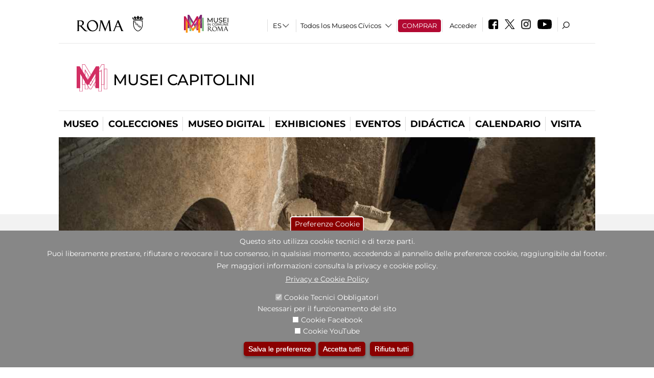

--- FILE ---
content_type: text/html; charset=utf-8
request_url: https://www.museicapitolini.org/es/node/1011413?qt-didattica_correlazione_inversa_a=2
body_size: 24450
content:
<!DOCTYPE html>
<html lang="es" dir="ltr">
<head><meta http-equiv="X-UA-Compatible" content="IE=edge"> <meta name="viewport" content="width=device-width, initial-scale=1">
<meta name="google-site-verification" content="YhC5MK1U2nSqXMjZO0I0P9qYe15GM7CpSWO1kPrhBAY" />
<meta charset="utf-8" />
<link rel="shortcut icon" href="https://www.museicapitolini.org/sites/default/files/icon-pittogramma16px_0.ico" type="image/vnd.microsoft.icon" />
<meta name="Description" content="Il museo pubblico più antico del mondo, fondato nel 1471 da Sisto IV con la donazione al popolo romano dei grandi bronzi lateranensi, si articola nei due edifici che insieme al Palazzo Senatorio delimitano la piazza del Campidoglio, il Palazzo dei Conservatori e il Palazzo Nuovo." />
<meta name="generator" content="Drupal 7 (https://www.drupal.org)" />
<link rel="canonical" href="https://www.museicapitolini.org/es/node/1011413" />
<link rel="shortlink" href="https://www.museicapitolini.org/es/node/1011413" />

<!-- Facebook Pixel Code -->
<script>
!function(f,b,e,v,n,t,s){if(f.fbq)return;n=f.fbq=function(){n.callMethod?
n.callMethod.apply(n,arguments):n.queue.push(arguments)};if(!f._fbq)f._fbq=n;
n.push=n;n.loaded=!0;n.version='2.0';n.queue=[];t=b.createElement(e);t.async=!0;
t.src=v;s=b.getElementsByTagName(e)[0];s.parentNode.insertBefore(t,s)}(window,
document,'script','//connect.facebook.net/en_US/fbevents.js');

fbq('init', '834966600030308');
fbq('track', 'PageView');
fbq('track', 'ViewContent', {"content_type":"product","content_ids":"1011413"});
</script>
<noscript><img height='1' width='1' style='display:none' src='https://www.facebook.com/tr?id=834966600030308&ev=PageView&noscript=1' /></noscript>
<!-- End Facebook Pixel Code -->
<title>aMICi - Il Campidoglio nascosto | Musei Capitolini</title>
<style type="text/css" media="all">
@import url("https://www.museicapitolini.org/modules/system/system.base.css?t97is5");
@import url("https://www.museicapitolini.org/modules/system/system.menus.css?t97is5");
@import url("https://www.museicapitolini.org/modules/system/system.messages.css?t97is5");
@import url("https://www.museicapitolini.org/modules/system/system.theme.css?t97is5");
</style>
<style type="text/css" media="all">
@import url("https://www.museicapitolini.org/sites/all/modules/jquery_update/replace/ui/themes/base/minified/jquery.ui.core.min.css?t97is5");
@import url("https://www.museicapitolini.org/sites/all/modules/jquery_update/replace/ui/themes/base/minified/jquery.ui.theme.min.css?t97is5");
@import url("https://www.museicapitolini.org/sites/all/modules/jquery_update/replace/ui/themes/base/minified/jquery.ui.datepicker.min.css?t97is5");
@import url("https://www.museicapitolini.org/sites/all/modules/date/date_popup/themes/jquery.timeentry.css?t97is5");
</style>
<style type="text/css" media="all">
@import url("https://www.museicapitolini.org/sites/all/modules/simplenews/simplenews.css?t97is5");
@import url("https://www.museicapitolini.org/modules/aggregator/aggregator.css?t97is5");
@import url("https://www.museicapitolini.org/sites/all/modules/calendar/css/calendar_multiday.css?t97is5");
@import url("https://www.museicapitolini.org/sites/all/modules/date/date_api/date.css?t97is5");
@import url("https://www.museicapitolini.org/sites/all/modules/date/date_popup/themes/datepicker.1.7.css?t97is5");
@import url("https://www.museicapitolini.org/sites/all/modules/date/date_repeat_field/date_repeat_field.css?t97is5");
@import url("https://www.museicapitolini.org/sites/all/modules/domain/domain_nav/domain_nav.css?t97is5");
@import url("https://www.museicapitolini.org/modules/field/theme/field.css?t97is5");
@import url("https://www.museicapitolini.org/sites/all/modules/menu_attach_block/menu_attach_block.css?t97is5");
@import url("https://www.museicapitolini.org/modules/node/node.css?t97is5");
@import url("https://www.museicapitolini.org/modules/search/search.css?t97is5");
@import url("https://www.museicapitolini.org/modules/user/user.css?t97is5");
@import url("https://www.museicapitolini.org/sites/all/modules/views/css/views.css?t97is5");
@import url("https://www.museicapitolini.org/sites/all/modules/ckeditor/css/ckeditor.css?t97is5");
</style>
<style type="text/css" media="all">
@import url("https://www.museicapitolini.org/sites/all/libraries/colorbox/example3/colorbox.css?t97is5");
@import url("https://www.museicapitolini.org/sites/all/modules/ctools/css/ctools.css?t97is5");
@import url("https://www.museicapitolini.org/sites/all/modules/jcarousel/skins/default/jcarousel-default.css?t97is5");
@import url("https://www.museicapitolini.org/sites/all/modules/eu_cookie_compliance/css/eu_cookie_compliance.css?t97is5");
@import url("https://www.museicapitolini.org/sites/all/modules/lang_dropdown/lang_dropdown.css?t97is5");
@import url("https://www.museicapitolini.org/sites/all/modules/quicktabs/css/quicktabs.css?t97is5");
@import url("https://www.museicapitolini.org/sites/all/modules/quicktabs/quicktabs_tabstyles/tabstyles/sky/sky.css?t97is5");
@import url("https://www.museicapitolini.org/sites/all/modules/addtoany/addtoany.css?t97is5");
@import url("https://www.museicapitolini.org/sites/all/modules/ajaxblocks/ajaxblocks.css?t97is5");
@import url("https://www.museicapitolini.org/sites/all/libraries/superfish/css/superfish.css?t97is5");
@import url("https://www.museicapitolini.org/sites/all/libraries/superfish/css/superfish-smallscreen.css?t97is5");
</style>
<style type="text/css" media="all">
<!--/*--><![CDATA[/*><!--*/
#sliding-popup.sliding-popup-bottom,#sliding-popup.sliding-popup-bottom .eu-cookie-withdraw-banner,.eu-cookie-withdraw-tab{background:#878787;}#sliding-popup.sliding-popup-bottom.eu-cookie-withdraw-wrapper{background:transparent}#sliding-popup .popup-content #popup-text h1,#sliding-popup .popup-content #popup-text h2,#sliding-popup .popup-content #popup-text h3,#sliding-popup .popup-content #popup-text p,#sliding-popup label,#sliding-popup div,.eu-cookie-compliance-secondary-button,.eu-cookie-withdraw-tab{color:#ffffff !important;}.eu-cookie-withdraw-tab{border-color:#ffffff;}.eu-cookie-compliance-more-button{color:#ffffff !important;}

/*]]>*/-->
</style>
<style type="text/css" media="all">
@import url("https://www.museicapitolini.org/sites/all/themes/dark_elegant/style.css?t97is5");
@import url("https://www.museicapitolini.org/sites/all/themes/dark_elegant/css/newsletter.css?t97is5");
@import url("https://www.museicapitolini.org/sites/all/themes/dark_elegant/css/responsive.css?t97is5");
@import url("https://www.museicapitolini.org/sites/all/themes/dark_elegant/css/jcarousel-mic.css?t97is5");
@import url("https://www.museicapitolini.org/sites/all/themes/dark_elegant/css/notizia.css?t97is5");
@import url("https://www.museicapitolini.org/sites/all/themes/dark_elegant/css/cartella_stampa.css?t97is5");
@import url("https://www.museicapitolini.org/sites/all/themes/dark_elegant/css/info_page.css?t97is5");
@import url("https://www.museicapitolini.org/sites/all/themes/dark_elegant/css/mostraevento.css?t97is5");
@import url("https://www.museicapitolini.org/sites/all/themes/dark_elegant/css/opera.css?t97is5");
@import url("https://www.museicapitolini.org/sites/all/themes/dark_elegant/css/debug.css?t97is5");
@import url("https://www.museicapitolini.org/sites/all/themes/dark_elegant/css/gruppodididattiche.css?t97is5");
@import url("https://www.museicapitolini.org/sites/all/themes/dark_elegant/css/percorso.css?t97is5");
@import url("https://www.museicapitolini.org/sites/all/themes/dark_elegant/css/views-accordion.css?t97is5");
@import url("https://www.museicapitolini.org/sites/all/themes/dark_elegant/css/orarieindirizzi.css?t97is5");
@import url("https://www.museicapitolini.org/sites/all/themes/dark_elegant/css/bigliettieaudioguide.css?t97is5");
@import url("https://www.museicapitolini.org/sites/all/themes/dark_elegant/css/tutteleopere.css?t97is5");
@import url("https://www.museicapitolini.org/sites/all/themes/dark_elegant/css/webform.css?t97is5");
@import url("https://www.museicapitolini.org/sites/all/themes/dark_elegant/css/gruppidisponsor.css?t97is5");
@import url("https://www.museicapitolini.org/sites/all/themes/dark_elegant/css/gruppodimostraevento.css?t97is5");
@import url("https://www.museicapitolini.org/sites/all/themes/dark_elegant/css/sistemamuseale.css?t97is5");
@import url("https://www.museicapitolini.org/sites/all/themes/dark_elegant/css/gruppodiinfopage.css?t97is5");
@import url("https://www.museicapitolini.org/sites/all/themes/dark_elegant/css/guida_catalogo.css?t97is5");
@import url("https://www.museicapitolini.org/sites/all/themes/dark_elegant/css/menu.css?t97is5");
@import url("https://www.museicapitolini.org/sites/all/themes/dark_elegant/css/homepage.css?t97is5");
@import url("https://www.museicapitolini.org/sites/all/themes/dark_elegant/css/gruppodiguidacatalogo.css?t97is5");
@import url("https://www.museicapitolini.org/sites/all/themes/dark_elegant/css/gruppodinotizie.css?t97is5");
@import url("https://www.museicapitolini.org/sites/all/themes/dark_elegant/css/gruppodicartellastampa.css?t97is5");
@import url("https://www.museicapitolini.org/sites/all/themes/dark_elegant/css/cookie.css?t97is5");
@import url("https://www.museicapitolini.org/sites/all/themes/dark_elegant/css/spettacolo.css?t97is5");
@import url("https://www.museicapitolini.org/sites/all/themes/dark_elegant/css/librerie.css?t97is5");
@import url("https://www.museicapitolini.org/sites/all/themes/dark_elegant/css/didattica_correlazione_inversa.css?t97is5");
</style>
<style type="text/css" media="all">
@import url("https://www.museicapitolini.org/sites/all/themes/dark_elegant/css/calendario.css?t97is5");
@import url("https://www.museicapitolini.org/sites/all/themes/dark_elegant/css/social.css?t97is5");
@import url("https://www.museicapitolini.org/sites/all/themes/dark_elegant/css/capolavori.css?t97is5");
@import url("https://www.museicapitolini.org/sites/all/themes/dark_elegant/css/ricerca.css?t97is5");
@import url("https://www.museicapitolini.org/sites/all/themes/dark_elegant/css/colorbox_1.css?t97is5");
@import url("https://www.museicapitolini.org/sites/all/themes/dark_elegant/css/nuovatestata.css?t97is5");
@import url("https://www.museicapitolini.org/sites/all/themes/dark_elegant/css/leaflet.css?t97is5");
@import url("https://www.museicapitolini.org/sites/all/themes/dark_elegant/css/nuovofont.css?t97is5");
@import url("https://www.museicapitolini.org/sites/all/themes/dark_elegant/css/nuovolayout.css?t97is5");
@import url("https://www.museicapitolini.org/sites/all/themes/dark_elegant/css/nuovolayout_2.css?t97is5");
@import url("https://www.museicapitolini.org/sites/all/themes/dark_elegant/css/responsive_nuovolayout.css?t97is5");
@import url("https://www.museicapitolini.org/sites/all/themes/sub_dark_elegant/css/sub_style.css?t97is5");
@import url("https://www.museicapitolini.org/sites/all/themes/sub_dark_elegant/css/sub_responsive.css?t97is5");
@import url("https://www.museicapitolini.org/sites/all/themes/sub_dark_elegant/css/sub_notizia.css?t97is5");
@import url("https://www.museicapitolini.org/sites/all/themes/sub_dark_elegant/css/sub_cartella_stampa.css?t97is5");
@import url("https://www.museicapitolini.org/sites/all/themes/sub_dark_elegant/css/sub_nuovatestata.css?t97is5");
@import url("https://www.museicapitolini.org/sites/all/themes/sub_dark_elegant/css/sub_nuovolayout.css?t97is5");
</style>
<script type="text/javascript" src="https://www.museicapitolini.org/sites/default/files/js/js_XexEZhbTmj1BHeajKr2rPfyR8Y68f4rm0Nv3Vj5_dSI.js"></script>
<script type="text/javascript" src="https://www.museicapitolini.org/sites/default/files/js/js_cQ8Qx7uR_JhsOwFAXmbkRGoBZZYzPkwDBbocSyeHCRI.js"></script>
<script type="text/javascript" src="https://www.museicapitolini.org/sites/default/files/js/js__aGN4tQyIYKgmK-3rFcZaVgayZ_W_wzf-WbIurtSuz0.js"></script>
<script type="text/javascript">
<!--//--><![CDATA[//><!--
window.a2a_config=window.a2a_config||{};window.da2a={done:false,html_done:false,script_ready:false,script_load:function(){var a=document.createElement('script'),s=document.getElementsByTagName('script')[0];a.type='text/javascript';a.async=true;a.src='https://static.addtoany.com/menu/page.js';s.parentNode.insertBefore(a,s);da2a.script_load=function(){};},script_onready:function(){da2a.script_ready=true;if(da2a.html_done)da2a.init();},init:function(){for(var i=0,el,target,targets=da2a.targets,length=targets.length;i<length;i++){el=document.getElementById('da2a_'+(i+1));target=targets[i];a2a_config.linkname=target.title;a2a_config.linkurl=target.url;if(el){a2a.init('page',{target:el});el.id='';}da2a.done=true;}da2a.targets=[];}};(function ($){Drupal.behaviors.addToAny = {attach: function (context, settings) {if (context !== document && window.da2a) {if(da2a.script_ready)a2a.init_all();da2a.script_load();}}}})(jQuery);a2a_config.callbacks=a2a_config.callbacks||[];a2a_config.callbacks.push({ready:da2a.script_onready});a2a_config.overlays=a2a_config.overlays||[];a2a_config.templates=a2a_config.templates||{};a2a_config.no_3p=1;
//--><!]]>
</script>
<script type="text/javascript" src="https://www.museicapitolini.org/sites/default/files/js/js_WVawgK-A15hCjxvguAYFvfZ_y3XWUiF5Zp2mbGByHkU.js"></script>
<script type="text/javascript" src="https://www.museicapitolini.org/sites/default/files/js/js_r3htGTE7kmutEZ42JFlZss8CXpk-7VM6No_n_a6UnTA.js"></script>
<script type="text/javascript">
<!--//--><![CDATA[//><!--
jQuery.extend(Drupal.settings, {"basePath":"\/","pathPrefix":"es\/","setHasJsCookie":0,"ajaxPageState":{"theme":"sub_dark_elegant","theme_token":"XGFt2w4gdlJuhcQu1AWKVdEdr9goWDCY-hX2GzaqVsI","jquery_version":"1.7","css":{"modules\/system\/system.base.css":1,"modules\/system\/system.menus.css":1,"modules\/system\/system.messages.css":1,"modules\/system\/system.theme.css":1,"misc\/ui\/jquery.ui.core.css":1,"misc\/ui\/jquery.ui.theme.css":1,"misc\/ui\/jquery.ui.datepicker.css":1,"sites\/all\/modules\/date\/date_popup\/themes\/jquery.timeentry.css":1,"sites\/all\/modules\/simplenews\/simplenews.css":1,"modules\/aggregator\/aggregator.css":1,"sites\/all\/modules\/calendar\/css\/calendar_multiday.css":1,"sites\/all\/modules\/date\/date_api\/date.css":1,"sites\/all\/modules\/date\/date_popup\/themes\/datepicker.1.7.css":1,"sites\/all\/modules\/date\/date_repeat_field\/date_repeat_field.css":1,"sites\/all\/modules\/domain\/domain_nav\/domain_nav.css":1,"modules\/field\/theme\/field.css":1,"sites\/all\/modules\/menu_attach_block\/menu_attach_block.css":1,"modules\/node\/node.css":1,"modules\/search\/search.css":1,"modules\/user\/user.css":1,"sites\/all\/modules\/views\/css\/views.css":1,"sites\/all\/modules\/ckeditor\/css\/ckeditor.css":1,"sites\/all\/libraries\/colorbox\/example3\/colorbox.css":1,"sites\/all\/modules\/ctools\/css\/ctools.css":1,"sites\/all\/modules\/jcarousel\/skins\/default\/jcarousel-default.css":1,"sites\/all\/modules\/eu_cookie_compliance\/css\/eu_cookie_compliance.css":1,"sites\/all\/modules\/lang_dropdown\/lang_dropdown.css":1,"sites\/all\/modules\/quicktabs\/css\/quicktabs.css":1,"sites\/all\/modules\/quicktabs\/quicktabs_tabstyles\/tabstyles\/sky\/sky.css":1,"sites\/all\/modules\/addtoany\/addtoany.css":1,"sites\/all\/modules\/ajaxblocks\/ajaxblocks.css":1,"sites\/all\/libraries\/superfish\/css\/superfish.css":1,"sites\/all\/libraries\/superfish\/css\/superfish-smallscreen.css":1,"0":1,"sites\/all\/themes\/dark_elegant\/style.css":1,"sites\/all\/themes\/dark_elegant\/css\/newsletter.css":1,"sites\/all\/themes\/dark_elegant\/css\/responsive.css":1,"sites\/all\/themes\/dark_elegant\/css\/jcarousel-mic.css":1,"sites\/all\/themes\/dark_elegant\/css\/notizia.css":1,"sites\/all\/themes\/dark_elegant\/css\/cartella_stampa.css":1,"sites\/all\/themes\/dark_elegant\/css\/info_page.css":1,"sites\/all\/themes\/dark_elegant\/css\/mostraevento.css":1,"sites\/all\/themes\/dark_elegant\/css\/opera.css":1,"sites\/all\/themes\/dark_elegant\/css\/debug.css":1,"sites\/all\/themes\/dark_elegant\/css\/gruppodididattiche.css":1,"sites\/all\/themes\/dark_elegant\/css\/percorso.css":1,"sites\/all\/themes\/dark_elegant\/css\/views-accordion.css":1,"sites\/all\/themes\/dark_elegant\/css\/orarieindirizzi.css":1,"sites\/all\/themes\/dark_elegant\/css\/bigliettieaudioguide.css":1,"sites\/all\/themes\/dark_elegant\/css\/tutteleopere.css":1,"sites\/all\/themes\/dark_elegant\/css\/webform.css":1,"sites\/all\/themes\/dark_elegant\/css\/gruppidisponsor.css":1,"sites\/all\/themes\/dark_elegant\/css\/gruppodimostraevento.css":1,"sites\/all\/themes\/dark_elegant\/css\/sistemamuseale.css":1,"sites\/all\/themes\/dark_elegant\/css\/gruppodiinfopage.css":1,"sites\/all\/themes\/dark_elegant\/css\/guida_catalogo.css":1,"sites\/all\/themes\/dark_elegant\/css\/menu.css":1,"sites\/all\/themes\/dark_elegant\/css\/homepage.css":1,"sites\/all\/themes\/dark_elegant\/css\/gruppodiguidacatalogo.css":1,"sites\/all\/themes\/dark_elegant\/css\/gruppodinotizie.css":1,"sites\/all\/themes\/dark_elegant\/css\/gruppodicartellastampa.css":1,"sites\/all\/themes\/dark_elegant\/css\/cookie.css":1,"sites\/all\/themes\/dark_elegant\/css\/spettacolo.css":1,"sites\/all\/themes\/dark_elegant\/css\/librerie.css":1,"sites\/all\/themes\/dark_elegant\/css\/didattica_correlazione_inversa.css":1,"sites\/all\/themes\/dark_elegant\/css\/calendario.css":1,"sites\/all\/themes\/dark_elegant\/css\/social.css":1,"sites\/all\/themes\/dark_elegant\/css\/capolavori.css":1,"sites\/all\/themes\/dark_elegant\/css\/ricerca.css":1,"sites\/all\/themes\/dark_elegant\/css\/colorbox_1.css":1,"sites\/all\/themes\/dark_elegant\/css\/nuovatestata.css":1,"sites\/all\/themes\/dark_elegant\/css\/leaflet.css":1,"sites\/all\/themes\/dark_elegant\/css\/nuovofont.css":1,"sites\/all\/themes\/dark_elegant\/css\/nuovolayout.css":1,"sites\/all\/themes\/dark_elegant\/css\/nuovolayout_2.css":1,"sites\/all\/themes\/dark_elegant\/css\/responsive_nuovolayout.css":1,"sites\/all\/themes\/sub_dark_elegant\/css\/sub_style.css":1,"sites\/all\/themes\/sub_dark_elegant\/css\/sub_responsive.css":1,"sites\/all\/themes\/sub_dark_elegant\/css\/sub_notizia.css":1,"sites\/all\/themes\/sub_dark_elegant\/css\/sub_cartella_stampa.css":1,"sites\/all\/themes\/sub_dark_elegant\/css\/sub_nuovatestata.css":1,"sites\/all\/themes\/sub_dark_elegant\/css\/sub_nuovolayout.css":1},"js":{"sites\/all\/modules\/jquery_update\/replace\/jquery\/1.7\/jquery.min.js":1,"misc\/jquery-extend-3.4.0.js":1,"misc\/jquery-html-prefilter-3.5.0-backport.js":1,"misc\/jquery.once.js":1,"misc\/drupal.js":1,"sites\/all\/modules\/jquery_update\/replace\/ui\/ui\/minified\/jquery.ui.core.min.js":1,"sites\/all\/modules\/jquery_update\/replace\/ui\/ui\/minified\/jquery.ui.datepicker.min.js":1,"misc\/ui\/jquery.ui.datepicker-1.13.0-backport.js":1,"modules\/locale\/locale.datepicker.js":1,"sites\/all\/modules\/date\/date_popup\/jquery.timeentry.pack.js":1,"sites\/all\/modules\/eu_cookie_compliance\/js\/jquery.cookie-1.4.1.min.js":1,"sites\/all\/modules\/jquery_update\/replace\/misc\/jquery.form.min.js":1,"misc\/form-single-submit.js":1,"misc\/ajax.js":1,"sites\/all\/modules\/jquery_update\/js\/jquery_update.js":1,"misc\/progress.js":1,"public:\/\/languages\/es_I3hmIJ43n_fRVxxmOHVAWkvc39FBjoOEh2lM6Ewkc3k.js":1,"sites\/all\/libraries\/colorbox\/jquery.colorbox-min.js":1,"sites\/all\/modules\/colorbox\/js\/colorbox.js":1,"sites\/all\/modules\/colorbox\/js\/colorbox_load.js":1,"sites\/all\/modules\/colorbox\/js\/colorbox_inline.js":1,"sites\/all\/modules\/views\/js\/base.js":1,"sites\/all\/modules\/menu_attach_block\/menu_attach_block.js":1,"sites\/all\/modules\/jcarousel\/js\/jquery.jcarousel.min.js":1,"sites\/all\/modules\/jcarousel\/js\/jcarousel.js":1,"sites\/all\/modules\/views\/js\/ajax_view.js":1,"sites\/all\/modules\/views_refresh\/views_refresh.js":1,"sites\/all\/modules\/lang_dropdown\/lang_dropdown.js":1,"0":1,"sites\/all\/modules\/quicktabs\/js\/quicktabs.js":1,"sites\/all\/modules\/ajaxblocks\/ajaxblocks.js":1,"sites\/all\/libraries\/superfish\/jquery.bgiframe.min.js":1,"sites\/all\/libraries\/superfish\/sftouchscreen.js":1,"sites\/all\/libraries\/superfish\/sfsmallscreen.js":1,"sites\/all\/libraries\/superfish\/supposition.js":1,"sites\/all\/libraries\/superfish\/superfish.js":1,"sites\/all\/libraries\/superfish\/supersubs.js":1,"sites\/all\/modules\/superfish\/superfish.js":1,"sites\/all\/themes\/dark_elegant\/js\/jquery.dotdotdot.js":1,"sites\/all\/themes\/dark_elegant\/js\/custom.js":1,"sites\/all\/themes\/dark_elegant\/js\/nuovolayout_2.js":1,"sites\/all\/themes\/dark_elegant\/js\/ilsistemamuseale.js":1,"sites\/all\/themes\/dark_elegant\/js\/menu.js":1,"sites\/all\/themes\/dark_elegant\/js\/jquery.masonry.min.js":1,"sites\/all\/themes\/dark_elegant\/js\/jquery.infinitescroll.min.js":1,"sites\/all\/themes\/dark_elegant\/js\/leaflet.js":1,"1":1,"sites\/all\/modules\/eu_cookie_compliance\/js\/eu_cookie_compliance.js":1,"2":1,"3":1}},"colorbox":{"opacity":"0.85","current":"{current} of {total}","previous":"\u00ab Prev","next":"Next \u00bb","close":"Close","maxWidth":"98%","maxHeight":"98%","fixed":true,"mobiledetect":true,"mobiledevicewidth":"480px","file_public_path":"\/sites\/default\/files","specificPagesDefaultValue":"admin*\nimagebrowser*\nimg_assist*\nimce*\nnode\/add\/*\nnode\/*\/edit\nprint\/*\nprintpdf\/*\nsystem\/ajax\nsystem\/ajax\/*","loop":false},"jcarousel":{"ajaxPath":"\/es\/jcarousel\/ajax\/views","carousels":{"jcarousel-dom-1":{"view_options":{"view_args":"","view_path":"node\/1011413","view_base_path":null,"view_display_id":"block_1","view_name":"footer_librerie_digitali","jcarousel_dom_id":1},"skin":"default","visible":3,"scroll":1,"autoPause":1,"start":1,"selector":".jcarousel-dom-1"}}},"jquery":{"ui":{"datepicker":{"isRTL":false,"firstDay":"1"}}},"views":{"ajax_path":"\/es\/views\/ajax","ajaxViews":{"views_dom_id:0e0225b8adecf79671622fd08370c4e2":{"view_name":"tipologia_musei","view_display_id":"block_5","view_args":"","view_path":"node\/1011413","view_base_path":"tipologia_musei","view_dom_id":"0e0225b8adecf79671622fd08370c4e2","pager_element":0},"views_dom_id:6c6ffac9a459709ce958d2d98b0c75ab":{"view_name":"test_alma","view_display_id":"block","view_args":"","view_path":"node\/1011413","view_base_path":"capolavori","view_dom_id":"6c6ffac9a459709ce958d2d98b0c75ab","pager_element":0},"views_dom_id:3813ecc9300793ac80e2cce196b4b59b":{"view_name":"attivit_correlate_mostra_eventi","view_display_id":"block","view_args":"1011413","view_path":"node\/1011413","view_base_path":null,"view_dom_id":"3813ecc9300793ac80e2cce196b4b59b","pager_element":0},"views_dom_id:25b40309c07223c1e0ca8369d531cf0e":{"view_name":"attivit_correlate_mostra_eventi","view_display_id":"block_1","view_args":"1011413","view_path":"node\/1011413","view_base_path":null,"view_dom_id":"25b40309c07223c1e0ca8369d531cf0e","pager_element":0},"views_dom_id:2d820ed5a3f092a7fc4567c720af66d7":{"view_name":"attivit_correlate_mostra_eventi","view_display_id":"block_2","view_args":"1011413","view_path":"node\/1011413","view_base_path":null,"view_dom_id":"2d820ed5a3f092a7fc4567c720af66d7","pager_element":0},"views_dom_id:6c030bd20af63fce58885b3e94e5fb1a":{"view_name":"didattica_correlazione_inversa","view_display_id":"block_3","view_args":"1011413","view_path":"node\/1011413","view_base_path":"didattica-correlazione-inversa","view_dom_id":"6c030bd20af63fce58885b3e94e5fb1a","pager_element":0},"views_dom_id:e72dc69d5d45a0978467b7d2e9f67a49":{"view_name":"didattica_correlazione_inversa","view_display_id":"block_4","view_args":"1011413","view_path":"node\/1011413","view_base_path":"didattica-correlazione-inversa","view_dom_id":"e72dc69d5d45a0978467b7d2e9f67a49","pager_element":0},"views_dom_id:b4c6e96e63a7e366a2f228d947624216":{"view_name":"didattica_correlazione_inversa","view_display_id":"block_5","view_args":"1011413","view_path":"node\/1011413","view_base_path":"didattica-correlazione-inversa","view_dom_id":"b4c6e96e63a7e366a2f228d947624216","pager_element":0},"views_dom_id:97c22ef6b18573de4b056b2c64e21a85":{"view_name":"convenzioni","view_display_id":"block_1","view_args":"","view_path":"node\/1011413","view_base_path":"gds\/%","view_dom_id":"97c22ef6b18573de4b056b2c64e21a85","pager_element":0}}},"urlIsAjaxTrusted":{"\/es\/views\/ajax":true,"\/es\/node\/1011413?qt-didattica_correlazione_inversa_a=2":true},"better_exposed_filters":{"views":{"tipologia_musei":{"displays":{"block_5":{"filters":[]}}},"user_info":{"displays":{"block":{"filters":[]}}},"museo":{"displays":{"block":{"filters":[]}}},"test_alma":{"displays":{"block":{"filters":[]}}},"slideshow":{"displays":{"block":{"filters":[]}}},"informazioni_mostra_evento":{"displays":{"block_1":{"filters":[]}}},"sala_stampa_mostra_evento":{"displays":{"attachment_1":{"filters":[]},"block":{"filters":[]}}},"gallery":{"displays":{"block_1":{"filters":[]}}},"documenti_mostra_evento":{"displays":{"block":{"filters":[]}}},"attivit_correlate_mostra_eventi":{"displays":{"block":{"filters":[]},"block_1":{"filters":[]},"block_2":{"filters":[]}}},"didattica_correlazione_inversa":{"displays":{"block_3":{"filters":[]},"block_4":{"filters":[]},"block_5":{"filters":[]}}},"_microma":{"displays":{"block":{"filters":[]}}},"footer_librerie_digitali":{"displays":{"block_1":{"filters":[]}}},"eventi_corporate":{"displays":{"block":{"filters":[]}}},"convenzioni":{"displays":{"block_1":{"filters":[]}}},"footer_block_address":{"displays":{"block":{"filters":[]}}}}},"viewsRefresh":{"0e0225b8adecf79671622fd08370c4e2":"","6c6ffac9a459709ce958d2d98b0c75ab":"","3813ecc9300793ac80e2cce196b4b59b":"","25b40309c07223c1e0ca8369d531cf0e":"","2d820ed5a3f092a7fc4567c720af66d7":"","6c030bd20af63fce58885b3e94e5fb1a":"","e72dc69d5d45a0978467b7d2e9f67a49":"","b4c6e96e63a7e366a2f228d947624216":"","97c22ef6b18573de4b056b2c64e21a85":""},"eu_cookie_compliance":{"popup_enabled":1,"popup_agreed_enabled":0,"popup_hide_agreed":0,"popup_clicking_confirmation":false,"popup_scrolling_confirmation":false,"popup_html_info":"\u003Cbutton type=\u0022button\u0022 class=\u0022eu-cookie-withdraw-tab\u0022\u003EPreferenze Cookie\u003C\/button\u003E\n\u003Cdiv class=\u0022eu-cookie-compliance-banner eu-cookie-compliance-banner-info eu-cookie-compliance-banner--categories\u0022\u003E\n  \u003Cdiv class=\u0022popup-content info\u0022\u003E\n    \u003Cdiv id=\u0022popup-text\u0022\u003E\n      \u003Ch2\u003EQuesto sito utilizza cookie tecnici e di terze parti.\u003C\/h2\u003E\n\u003Ch2\u003EPuoi liberamente prestare, rifiutare o revocare il tuo consenso, in qualsiasi momento, accedendo al pannello delle preferenze cookie, raggiungibile dal footer.\u003C\/h2\u003E\n\u003Ch2\u003EPer maggiori informazioni consulta la privacy e cookie policy.\u003C\/h2\u003E\n              \u003Cbutton type=\u0022button\u0022 class=\u0022find-more-button eu-cookie-compliance-more-button\u0022\u003EPrivacy e Cookie Policy\u003C\/button\u003E\n          \u003C\/div\u003E\n          \u003Cdiv id=\u0022eu-cookie-compliance-categories\u0022 class=\u0022eu-cookie-compliance-categories\u0022\u003E\n                  \u003Cdiv class=\u0022eu-cookie-compliance-category\u0022\u003E\n            \u003Cdiv\u003E\n              \u003Cinput type=\u0022checkbox\u0022 name=\u0022cookie-categories\u0022 id=\u0022cookie-category-tecnici\u0022 value=\u0022tecnici\u0022 checked disabled\u003E\n              \u003Clabel for=\u0022cookie-category-tecnici\u0022\u003ECookie Tecnici Obbligatori\u003C\/label\u003E\n            \u003C\/div\u003E\n                          \u003Cdiv class=\u0022eu-cookie-compliance-category-description\u0022\u003ENecessari per il funzionamento del sito\u003C\/div\u003E\n                      \u003C\/div\u003E\n                  \u003Cdiv class=\u0022eu-cookie-compliance-category\u0022\u003E\n            \u003Cdiv\u003E\n              \u003Cinput type=\u0022checkbox\u0022 name=\u0022cookie-categories\u0022 id=\u0022cookie-category-facebook\u0022 value=\u0022facebook\u0022 \u003E\n              \u003Clabel for=\u0022cookie-category-facebook\u0022\u003ECookie Facebook\u003C\/label\u003E\n            \u003C\/div\u003E\n                          \u003Cdiv class=\u0022eu-cookie-compliance-category-description\u0022\u003E\u003C\/div\u003E\n                      \u003C\/div\u003E\n                  \u003Cdiv class=\u0022eu-cookie-compliance-category\u0022\u003E\n            \u003Cdiv\u003E\n              \u003Cinput type=\u0022checkbox\u0022 name=\u0022cookie-categories\u0022 id=\u0022cookie-category-youtube\u0022 value=\u0022youtube\u0022 \u003E\n              \u003Clabel for=\u0022cookie-category-youtube\u0022\u003ECookie YouTube\u003C\/label\u003E\n            \u003C\/div\u003E\n                          \u003Cdiv class=\u0022eu-cookie-compliance-category-description\u0022\u003E\u003C\/div\u003E\n                      \u003C\/div\u003E\n              \u003C\/div\u003E\n    \n    \u003Cdiv id=\u0022popup-buttons\u0022 class=\u0022eu-cookie-compliance-has-categories\u0022\u003E\n              \u003Cdiv class=\u0022eu-cookie-compliance-categories-buttons\u0022\u003E\n          \u003Cbutton type=\u0022button\u0022 class=\u0022eu-cookie-compliance-save-preferences-button\u0022\u003E\n            Salva le preferenze\u003C\/button\u003E\n        \u003C\/div\u003E\n      \n      \u003Cbutton type=\u0022button\u0022 class=\u0022agree-button eu-cookie-compliance-default-button\u0022\u003EAccetta tutti\u003C\/button\u003E\n              \u003Cbutton type=\u0022button\u0022 class=\u0022eu-cookie-withdraw-button\u0022\u003ERifiuta tutti\u003C\/button\u003E\n          \u003C\/div\u003E\n  \u003C\/div\u003E\n\u003C\/div\u003E","use_mobile_message":false,"mobile_popup_html_info":"  \u003Cbutton type=\u0022button\u0022 class=\u0022eu-cookie-withdraw-tab\u0022\u003EPreferenze Cookie\u003C\/button\u003E\n\u003Cdiv class=\u0022eu-cookie-compliance-banner eu-cookie-compliance-banner-info eu-cookie-compliance-banner--categories\u0022\u003E\n  \u003Cdiv class=\u0022popup-content info\u0022\u003E\n    \u003Cdiv id=\u0022popup-text\u0022\u003E\n      \u003Ch2\u003EWe use cookies on this site to enhance your user experience\u003C\/h2\u003E\n\u003Cp\u003EBy tapping the Accept button, you agree to us doing so.\u003C\/p\u003E\n              \u003Cbutton type=\u0022button\u0022 class=\u0022find-more-button eu-cookie-compliance-more-button\u0022\u003EPrivacy e Cookie Policy\u003C\/button\u003E\n          \u003C\/div\u003E\n          \u003Cdiv id=\u0022eu-cookie-compliance-categories\u0022 class=\u0022eu-cookie-compliance-categories\u0022\u003E\n                  \u003Cdiv class=\u0022eu-cookie-compliance-category\u0022\u003E\n            \u003Cdiv\u003E\n              \u003Cinput type=\u0022checkbox\u0022 name=\u0022cookie-categories\u0022 id=\u0022cookie-category-tecnici\u0022 value=\u0022tecnici\u0022 checked disabled\u003E\n              \u003Clabel for=\u0022cookie-category-tecnici\u0022\u003ECookie Tecnici Obbligatori\u003C\/label\u003E\n            \u003C\/div\u003E\n                          \u003Cdiv class=\u0022eu-cookie-compliance-category-description\u0022\u003ENecessari per il funzionamento del sito\u003C\/div\u003E\n                      \u003C\/div\u003E\n                  \u003Cdiv class=\u0022eu-cookie-compliance-category\u0022\u003E\n            \u003Cdiv\u003E\n              \u003Cinput type=\u0022checkbox\u0022 name=\u0022cookie-categories\u0022 id=\u0022cookie-category-facebook\u0022 value=\u0022facebook\u0022 \u003E\n              \u003Clabel for=\u0022cookie-category-facebook\u0022\u003ECookie Facebook\u003C\/label\u003E\n            \u003C\/div\u003E\n                          \u003Cdiv class=\u0022eu-cookie-compliance-category-description\u0022\u003E\u003C\/div\u003E\n                      \u003C\/div\u003E\n                  \u003Cdiv class=\u0022eu-cookie-compliance-category\u0022\u003E\n            \u003Cdiv\u003E\n              \u003Cinput type=\u0022checkbox\u0022 name=\u0022cookie-categories\u0022 id=\u0022cookie-category-youtube\u0022 value=\u0022youtube\u0022 \u003E\n              \u003Clabel for=\u0022cookie-category-youtube\u0022\u003ECookie YouTube\u003C\/label\u003E\n            \u003C\/div\u003E\n                          \u003Cdiv class=\u0022eu-cookie-compliance-category-description\u0022\u003E\u003C\/div\u003E\n                      \u003C\/div\u003E\n              \u003C\/div\u003E\n    \n    \u003Cdiv id=\u0022popup-buttons\u0022 class=\u0022eu-cookie-compliance-has-categories\u0022\u003E\n              \u003Cdiv class=\u0022eu-cookie-compliance-categories-buttons\u0022\u003E\n          \u003Cbutton type=\u0022button\u0022 class=\u0022eu-cookie-compliance-save-preferences-button\u0022\u003E\n            Salva le preferenze\u003C\/button\u003E\n        \u003C\/div\u003E\n      \n      \u003Cbutton type=\u0022button\u0022 class=\u0022agree-button eu-cookie-compliance-default-button\u0022\u003EAccetta tutti\u003C\/button\u003E\n              \u003Cbutton type=\u0022button\u0022 class=\u0022eu-cookie-withdraw-button\u0022\u003ERifiuta tutti\u003C\/button\u003E\n          \u003C\/div\u003E\n  \u003C\/div\u003E\n\u003C\/div\u003E","mobile_breakpoint":"768","popup_html_agreed":"\u003Cdiv\u003E\n  \u003Cdiv class=\u0022popup-content agreed\u0022\u003E\n    \u003Cdiv id=\u0022popup-text\u0022\u003E\n      \u003Cp\u003EGrazie per aver accettato i cookie\u003C\/p\u003E\n    \u003C\/div\u003E\n    \u003Cdiv id=\u0022popup-buttons\u0022\u003E\n      \u003Cbutton type=\u0022button\u0022 class=\u0022hide-popup-button eu-cookie-compliance-hide-button\u0022\u003ENascondi\u003C\/button\u003E\n              \u003Cbutton type=\u0022button\u0022 class=\u0022find-more-button eu-cookie-compliance-more-button-thank-you\u0022 \u003EMaggiori informazioni\u003C\/button\u003E\n          \u003C\/div\u003E\n  \u003C\/div\u003E\n\u003C\/div\u003E","popup_use_bare_css":false,"popup_height":"auto","popup_width":"100%","popup_delay":1000,"popup_link":"https:\/\/www.museiincomuneroma.it\/sites\/default\/files\/privacy\/Privacy_cookie_policy_id_1.pdf","popup_link_new_window":1,"popup_position":null,"fixed_top_position":1,"popup_language":"es","store_consent":false,"better_support_for_screen_readers":0,"reload_page":1,"domain":"","domain_all_sites":0,"popup_eu_only_js":0,"cookie_lifetime":"100","cookie_session":false,"disagree_do_not_show_popup":0,"method":"categories","whitelisted_cookies":"facebook:_fbp\r\ntecnici:cookie-agreed-categories\r\ntecnici:cookie-agreed\r\nyoutube:www.youtube.com","withdraw_markup":"\u003Cbutton type=\u0022button\u0022 class=\u0022eu-cookie-withdraw-tab\u0022\u003EPreferenze Cookie\u003C\/button\u003E\n\u003Cdiv class=\u0022eu-cookie-withdraw-banner\u0022\u003E\n  \u003Cdiv class=\u0022popup-content info\u0022\u003E\n    \u003Cdiv id=\u0022popup-text\u0022\u003E\n      \u003Ch2\u003EWe use cookies on this site to enhance your user experience\u003C\/h2\u003E\n\u003Cp\u003EYou have given your consent for us to set cookies.\u003C\/p\u003E\n    \u003C\/div\u003E\n    \u003Cdiv id=\u0022popup-buttons\u0022\u003E\n      \u003Cbutton type=\u0022button\u0022 class=\u0022eu-cookie-withdraw-button\u0022\u003ERifiuta tutti\u003C\/button\u003E\n    \u003C\/div\u003E\n  \u003C\/div\u003E\n\u003C\/div\u003E\n","withdraw_enabled":1,"withdraw_button_on_info_popup":1,"cookie_categories":["tecnici","facebook","youtube"],"enable_save_preferences_button":1,"fix_first_cookie_category":1,"select_all_categories_by_default":0,"cookie_name":""},"superfish":[{"id":"3","sf":{"animation":{"opacity":"show","height":"show"},"speed":"fast"},"plugins":{"touchscreen":{"behaviour":"1","disableHover":true,"mode":"always_active"},"smallscreen":{"mode":"window_width","breakpointUnit":"px","type":"select","title":"Top Menu"},"supposition":true,"supersubs":true}},{"id":"2","sf":{"animation":{"opacity":"show","width":"show"},"speed":"fast"},"plugins":{"touchscreen":{"behaviour":"1","disableHover":true,"mode":"always_active"},"smallscreen":{"mode":"always_active","accordionButton":"0","title":"Men\u00f9 generico musei"},"supposition":true,"bgiframe":true,"supersubs":true}}],"quicktabs":{"qt_attivit_correlate":{"name":"attivit_correlate","tabs":[{"bid":"views_delta_f483b80520c564af4780c2b0cba2a2ef","hide_title":1},{"bid":"views_delta_979ba2fbd3c8b3cee4b7cab204db9811","hide_title":1},{"bid":"views_delta_91efcd510e26ab55c661321065057441","hide_title":1}],"better_exposed_filters":{"views":{"documenti_mostra_evento":{"displays":{"block":{"filters":[]}}}}}},"qt_didattica_correlazione_inversa_a":{"name":"didattica_correlazione_inversa_a","tabs":[{"bid":"views_delta_1047cb2bd5ca9a1af76ff4972cb6cfc2","hide_title":1},{"bid":"views_delta_a28aa994907ec0210790aee650323163","hide_title":1},{"bid":"views_delta_a01b61c7c140235df5277ed3803724d6","hide_title":1}],"viewsRefresh":{"2d820ed5a3f092a7fc4567c720af66d7":""}}},"ajaxblocks_path":"\/es\/ajaxblocks","ajaxblocks":"blocks=flickr-11\u0026path=node\/1011413\u0026qt-didattica_correlazione_inversa_a=2","ajaxblocks_delay":100});
//--><!]]>
</script>
<!--[if lt IE 9]><script src="/sites/all/themes/dark_elegant/js/html5.js"></script><![endif]-->
<!-- Matomo -->

<!-- End Matomo Code -->
</head>

<body class="html not-front not-logged-in no-sidebars page-node page-node- page-node-1011413 node-type-didattica domain-museicapitolini i18n-es">
    <!-- --------------------------- -->
<!-- --------------------------- -->
<div id="debuggergl" > </div>
<div id="page" class="container_6 archeologico">
 
  <header id="header">
	  <div class="search-block-region">
			<div class="region region-search-block">
  <div id="block-block-20" class="block block-block">

      
  <div class="content">
    <a class="logo_della_sovraintendenza" href="http://www.sovraintendenzaroma.it/" target="_blank"><img class="logo_sovraintendenza" alt="logo Sovraintendenza" style="vertical-align: top;" src="/sites/all/themes/dark_elegant/images/logo_roma.svg" /></a>
<a class="logo_portale" href="https://www.museiincomuneroma.it/" target="_blank"><img class="logo_museiincomune"  style="vertical-align: top;" alt="Logo portale" src="/sites/all/themes/dark_elegant/images/logo_museiincomune.svg" /></a>  </div>
  
</div> <!-- /.block -->
<div id="block-lang-dropdown-language" class="block block-lang-dropdown">

      
  <div class="content">
    <form class="lang_dropdown_form language" id="lang_dropdown_form_language" action="/es/node/1011413?qt-didattica_correlazione_inversa_a=2" method="post" accept-charset="UTF-8"><div><div class="form-item form-type-select form-item-lang-dropdown-select">
 <select style="width:165px" class="lang-dropdown-select-element form-select" id="lang-dropdown-select-language" name="lang_dropdown_select"><option value="it">it</option><option value="en">en</option><option value="fr">fr</option><option value="es" selected="selected">es</option></select>
</div>
<input type="hidden" name="it" value="/it/didattica/amici-il-campidoglio-nascosto?qt-didattica_correlazione_inversa_a=2" />
<input type="hidden" name="en" value="/en/node/1011413?qt-didattica_correlazione_inversa_a=2" />
<input type="hidden" name="fr" value="/fr/node/1011413?qt-didattica_correlazione_inversa_a=2" />
<input type="hidden" name="es" value="/es/node/1011413?qt-didattica_correlazione_inversa_a=2" />
<noscript><div>
<input type="submit" id="edit-submit" name="op" value="Go" class="form-submit" />
</div></noscript><input type="hidden" name="form_build_id" value="form-yskbGC4Mfy6CAJj5qjr6TLl-KX9wcGj8LzwxbmCjyFI" />
<input type="hidden" name="form_id" value="lang_dropdown_form" />
</div></form>  </div>
  
</div> <!-- /.block -->
<div id="block-superfish-3" class="block block-superfish">

      
  <div class="content">
    <ul  id="superfish-3" class="menu sf-menu sf-menu-top-menu sf-horizontal sf-style-none sf-total-items-2 sf-parent-items-1 sf-single-items-1"><li id="menu-6480-3" class="first odd sf-item-1 sf-depth-1 sf-total-children-1 sf-parent-children-0 sf-single-children-1 menuparent"><span class="sf-depth-1 menuparent nolink">Todos los Museos Cívicos</span><ul><li id="menu-4041879-3" class="firstandlast odd sf-item-1 sf-depth-2 sf-no-children"><div class="menu-views"> <div class="view view-tipologia-musei view-id-tipologia_musei view-display-id-block_5 view-dom-id-0e0225b8adecf79671622fd08370c4e2">
        
  
  
      <div class="view-content">
        <h3>Musei Archeologici</h3>
  <div class="views-row views-row-1 views-row-odd views-row-first color-d22f64">
      
  <div class="views-field views-field-field-museo">        <div class="field-content"><a href="http://www.museicapitolini.org/es" target="_blank"><div class="views-field views-field-field-image"><img typeof="foaf:Image" src="https://www.museicapitolini.org/sites/default/files/styles/medium/public/f_museo-portale/capitolini.jpg?itok=F34czRfT" width="147" height="220" alt="" /></div>
<span>Musei Capitolini</span></a></div>  </div>  </div>
  <div class="views-row views-row-2 views-row-even color-d22f64">
      
  <div class="views-field views-field-field-museo">        <div class="field-content"><a href="http://www.centralemontemartini.org/es" target="_blank"><div class="views-field views-field-field-image"><img typeof="foaf:Image" src="https://www.museicapitolini.org/sites/default/files/styles/medium/public/f_museo-portale/montemartini.jpg?itok=6FDFjSkh" width="147" height="220" alt="" /></div>
<span>Centrale Montemartini</span></a></div>  </div>  </div>
  <div class="views-row views-row-3 views-row-odd color-d22f64">
      
  <div class="views-field views-field-field-museo">        <div class="field-content"><a href="http://www.mercatiditraiano.it/es" target="_blank"><div class="views-field views-field-field-image"><img typeof="foaf:Image" src="https://www.museicapitolini.org/sites/default/files/styles/medium/public/f_museo-portale/mercati.jpg?itok=s_hc-Kj0" width="147" height="220" alt="" /></div>
<span>Mercati e Foro di Traiano</span></a></div>  </div>  </div>
  <div class="views-row views-row-4 views-row-even color-d22f64">
      
  <div class="views-field views-field-field-museo">        <div class="field-content"><a href="http://www.arapacis.it/es" target="_blank"><div class="views-field views-field-field-image"><img typeof="foaf:Image" src="https://www.museicapitolini.org/sites/default/files/styles/medium/public/f_museo-portale/ara.jpg?itok=pMrjGlTS" width="147" height="220" alt="" /></div>
<span>Museo dell&#039;Ara Pacis</span></a></div>  </div>  </div>
  <div class="views-row views-row-5 views-row-odd color-d22f64">
      
  <div class="views-field views-field-field-museo">        <div class="field-content"><a href="http://www.museobarracco.it/es" target="_blank"><div class="views-field views-field-field-image"><img typeof="foaf:Image" src="https://www.museicapitolini.org/sites/default/files/styles/medium/public/f_museo-portale/barracco.jpg?itok=6ciayPkh" width="147" height="220" alt="" /></div>
<span>Museo di Scultura Antica Giovanni Barracco</span></a></div>  </div>  </div>
  <div class="views-row views-row-6 views-row-even color-d22f64">
      
  <div class="views-field views-field-field-museo">        <div class="field-content"><a href="http://www.museociviltaromana.it/es" target="_blank"><div class="views-field views-field-field-image"><img typeof="foaf:Image" src="https://www.museicapitolini.org/sites/default/files/styles/medium/public/f_museo-portale/civilta.jpg?itok=6-Jd7VyV" width="147" height="220" alt="" /></div>
<span>Museo della Civiltà Romana</span></a></div>  </div>  </div>
  <div class="views-row views-row-7 views-row-odd color-d22f64">
      
  <div class="views-field views-field-field-museo">        <div class="field-content"><a href="http://www.museodellemuraroma.it/es" target="_blank"><div class="views-field views-field-field-image"><img typeof="foaf:Image" src="https://www.museicapitolini.org/sites/default/files/styles/medium/public/f_museo-portale/mura.jpg?itok=k0ZNN4vD" width="147" height="220" alt="" /></div>
<span>Museo delle Mura</span></a></div>  </div>  </div>
  <div class="views-row views-row-8 views-row-even color-d22f64">
      
  <div class="views-field views-field-field-museo">        <div class="field-content"><a href="http://www.museocasaldepazzi.it/es" target="_blank"><div class="views-field views-field-field-image"><img typeof="foaf:Image" src="https://www.museicapitolini.org/sites/default/files/styles/medium/public/f_museo-portale/pazzi.jpg?itok=DW48UE87" width="147" height="220" alt="" /></div>
<span>Museo di Casal de&#039; Pazzi</span></a></div>  </div>  </div>
  <div class="views-row views-row-9 views-row-odd views-row-last color-d22f64">
      
  <div class="views-field views-field-field-museo">        <div class="field-content"><a href="http://www.villadimassenzio.it/es" target="_blank"><div class="views-field views-field-field-image"><img typeof="foaf:Image" src="https://www.museicapitolini.org/sites/default/files/styles/medium/public/f_museo-portale/massenzio.jpg?itok=oOTItau4" width="147" height="220" alt="" /></div>
<span>Villa di Massenzio</span></a></div>  </div>  </div>
  <h3>Musei moderni</h3>
  <div class="views-row views-row-1 views-row-odd views-row-first color-943681">
      
  <div class="views-field views-field-field-museo">        <div class="field-content"><a href="http://www.museodellarepubblicaromana.it/es" target="_blank"><div class="views-field views-field-field-image"><img typeof="foaf:Image" src="https://www.museicapitolini.org/sites/default/files/styles/medium/public/f_museo-portale/garibaldi.jpg?itok=ccNXUMAa" width="147" height="220" alt="" /></div>
<span>Museo della Repubblica Romana e della memoria garibaldina</span></a></div>  </div>  </div>
  <div class="views-row views-row-2 views-row-even color-943681">
      
  <div class="views-field views-field-field-museo">        <div class="field-content"><a href="http://www.museodiroma.it/es" target="_blank"><div class="views-field views-field-field-image"><img typeof="foaf:Image" src="https://www.museicapitolini.org/sites/default/files/styles/medium/public/f_museo-portale/museodiroma.jpg?itok=Ctu9PW3f" width="147" height="220" alt="" /></div>
<span>Museo di Roma</span></a></div>  </div>  </div>
  <div class="views-row views-row-3 views-row-odd color-943681">
      
  <div class="views-field views-field-field-museo">        <div class="field-content"><a href="http://www.museonapoleonico.it/es" target="_blank"><div class="views-field views-field-field-image"><img typeof="foaf:Image" src="https://www.museicapitolini.org/sites/default/files/styles/medium/public/f_museo-portale/napoleonico.jpg?itok=hkNF5Qny" width="147" height="220" alt="" /></div>
<span>Museo Napoleonico</span></a></div>  </div>  </div>
  <div class="views-row views-row-4 views-row-even color-943681">
      
  <div class="views-field views-field-field-museo">        <div class="field-content"><a href="http://www.galleriaartemodernaroma.it/es" target="_blank"><div class="views-field views-field-field-image"><img typeof="foaf:Image" src="https://www.museicapitolini.org/sites/default/files/styles/medium/public/f_museo-portale/gam.jpg?itok=2GSPCtEk" width="147" height="220" alt="" /></div>
<span>Galleria d&#039;Arte Moderna</span></a></div>  </div>  </div>
  <div class="views-row views-row-5 views-row-odd color-943681">
      
  <div class="views-field views-field-field-museo">        <div class="field-content"><a href="http://www.museocanonica.it/es" target="_blank"><div class="views-field views-field-field-image"><img typeof="foaf:Image" src="https://www.museicapitolini.org/sites/default/files/styles/medium/public/f_museo-portale/canonica.jpg?itok=8T4OkX6-" width="147" height="220" alt="" /></div>
<span>Museo Pietro Canonica</span></a></div>  </div>  </div>
  <div class="views-row views-row-6 views-row-even color-943681">
      
  <div class="views-field views-field-field-museo">        <div class="field-content"><a href="http://www.museodiromaintrastevere.it/es" target="_blank"><div class="views-field views-field-field-image"><img typeof="foaf:Image" src="https://www.museicapitolini.org/sites/default/files/styles/medium/public/f_museo-portale/trastevere.jpg?itok=2ZnHFb7O" width="147" height="220" alt="" /></div>
<span>Museo di Roma in Trastevere</span></a></div>  </div>  </div>
  <div class="views-row views-row-7 views-row-odd views-row-last color-943681">
      
  <div class="views-field views-field-field-museo">        <div class="field-content"><a href="http://www.museivillatorlonia.it/es" target="_blank"><div class="views-field views-field-field-image"><img typeof="foaf:Image" src="https://www.museicapitolini.org/sites/default/files/styles/medium/public/f_museo-portale/torlonia.jpg?itok=0XFuBOAu" width="147" height="220" alt="" /></div>
<span>Musei di Villa Torlonia</span></a></div>  </div>  </div>
  <h3>Musei contemporanei</h3>
  <div class="views-row views-row-1 views-row-odd views-row-first color-8dc798">
      
  <div class="views-field views-field-field-museo">        <div class="field-content"><a href="http://www.casaalbertomoravia.it/es" target="_blank"><div class="views-field views-field-field-image"><img typeof="foaf:Image" src="https://www.museicapitolini.org/sites/default/files/styles/medium/public/f_museo-portale/moravia.jpg?itok=0jVexfwI" width="147" height="220" alt="" /></div>
<span>Casa Museo Alberto Moravia</span></a></div>  </div>  </div>
  <div class="views-row views-row-2 views-row-even views-row-last color-8dc798">
      
  <div class="views-field views-field-field-museo">        <div class="field-content"><a href="http://www.museocarlobilotti.it/es" target="_blank"><div class="views-field views-field-field-image"><img typeof="foaf:Image" src="https://www.museicapitolini.org/sites/default/files/styles/medium/public/f_museo-portale/bilotti.jpg?itok=pmkuO-2G" width="147" height="220" alt="" /></div>
<span>Museo Carlo Bilotti</span></a></div>  </div>  </div>
  <h3>Musei scientifici</h3>
  <div class="views-row views-row-1 views-row-odd views-row-first color-f6a723">
      
  <div class="views-field views-field-field-museo">        <div class="field-content"><a href="http://www.planetarioroma.it/es" target="_blank"><div class="views-field views-field-field-image"><img typeof="foaf:Image" src="https://www.museicapitolini.org/sites/default/files/styles/medium/public/f_museo-portale/planetario.jpg?itok=Tu6ASIlw" width="147" height="220" alt="" /></div>
<span>Planetario</span></a></div>  </div>  </div>
  <div class="views-row views-row-2 views-row-even views-row-last color-f6a723">
      
  <div class="views-field views-field-field-museo">        <div class="field-content"><a href="http://www.museocivicodizoologia.it/es" target="_blank"><div class="views-field views-field-field-image"><img typeof="foaf:Image" src="https://www.museicapitolini.org/sites/default/files/styles/medium/public/f_museo-portale/zoologia.jpg?itok=y3Hf1Tqj" width="147" height="220" alt="" /></div>
<span>Museo Civico di Zoologia</span></a></div>  </div>  </div>
    </div>
  
  
  
  
  
  
</div>
</div></li></ul></li><li id="menu-4045127-3" class="last even sf-item-2 sf-depth-1 sf-no-children"><a href="/es/node/1011298" class="sf-depth-1">COMPRAR</a></li></ul>  </div>
  
</div> <!-- /.block -->
<div id="block-views-user-info-block" class="block block-views">

      
  <div class="content">
     <div class="view view-user-info view-id-user_info view-display-id-block view-dom-id-743fdce43ae8e2f08b17c4572104a4ad">
        
  
  
      <div class="view-empty">
      <a href="/user/login">Acceder</a>    </div>
  
  
  
  
  
  
</div>
  </div>
  
</div> <!-- /.block -->
<div id="block-block-4" class="block block-block">

      
  <div class="content">
    <a href="http://www.facebook.com/53052291503" target="_blank"><img src="/sites/default/files/facebook_bn.png" alt="Facebook BN" /></a>
<a href="http://twitter.com/museiincomune" target="_blank"><img src="/sites/all/themes/dark_elegant/images/TW_icon.svg" alt="Twitter BN" /></a>
<a href="http://www.instagram.com/museiincomuneroma" target="_blank"><img src="/sites/default/files/instagram_bn.png" alt="Instagram BN" /></a>
<a href="http://www.youtube.com/user/Museicapitoliniroma" class="youtube" target="_blank"><img src="/sites/all/themes/dark_elegant/images/YT_icon.svg" alt="Youtube BN" /></a>
  </div>
  
</div> <!-- /.block -->
<div id="block-block-15" class="block block-block">

      
  <div class="content">
    
<form id="form_search" name="form_search" method="get" action="/es/content/search">

<img alt="" height="15" width="15" src="/sites/all/themes/dark_elegant/images/search-button.png" />
<input name="search" type="text" class="hidden" id="search_text" />
<a class="ricerca_avanzata_link" href="/content/search#block-quicktabs-ricerca-avanzata-all">Búsqueda avanzada </a>
</form>

  </div>
  
</div> <!-- /.block -->
</div>
 <!-- /.region -->
      </div>

	<!-- inserisco header logo e nome museo -->
	<div class="header-nomemuseo clearfix">
		<div class="logo-nomemmuseo-trasparente clearfix">
			<div class="logo-nomemuseo clearfix">
				<div class="logo clearfix"><a href="https://www.museiincomuneroma.it/" title="Musei in Comune">
							<img src="https://www.museicapitolini.org/sites/default/files/logomuseo.jpg" alt="Musei in Comune" /></a>
				</div>
						 <!-- <hgroup class="site-name-wrap">
							<h1 class="site-name"><a href="/es" title="Home"></a></h1>
													  </hgroup>
						  -->
				<div class="nomedelmuseo clearfix">		  
					<div class="region region-header-nomemuseo">
  <div id="block-views-museo-block" class="block block-views">

      
  <div class="content">
     <div class="view view-museo view-id-museo view-display-id-block view-dom-id-0eb2a57d309d052a53e552a433e23027">
        
  
  
      <div class="view-content">
        <div class="views-row views-row-1 views-row-odd views-row-first views-row-last">
      
  <div class="views-field views-field-title">        <span class="field-content">
<div class="logo-museo-svg"><img src="/sites/all/themes/dark_elegant/images/Logo-archelogici.svg" width="60"></div><div class="nome-museo-svg"><a href="https://www.museicapitolini.org/">Musei Capitolini</a></div>

</span>  </div>  </div>
    </div>
  
  
  
  
  
  
</div>
  </div>
  
</div> <!-- /.block -->
</div>
 <!-- /.region -->
				</div>
			</div>
			<div class="trasparente clearfix">&nbsp;</div>
		</div>
	</div>
	
	<div class="header-top">
	 <div class="region region-header-top">
  <div id="block-superfish-2" class="block block-superfish">

      
  <div class="content">
    <ul  id="superfish-2" class="menu sf-menu sf-menu-men-generico-musei sf-horizontal sf-style-none sf-total-items-8 sf-parent-items-4 sf-single-items-4"><li id="menu-1000090-2" class="first odd sf-item-1 sf-depth-1 sf-total-children-9 sf-parent-children-2 sf-single-children-7 menuparent"><span class="sf-depth-1 menuparent nolink">Museo</span><ul class="sf-megamenu"><li class="sf-megamenu-wrapper first odd sf-item-1 sf-depth-1 sf-total-children-9 sf-parent-children-2 sf-single-children-7 menuparent"><ol><li id="menu-1000104-2" class="first odd sf-item-1 sf-depth-2 sf-no-children"><a href="/es/il_museo/storia_del_museo" class="sf-depth-2">Historia del museo</a></li><li id="menu-1001591-2" class="middle even sf-item-2 sf-depth-2 sf-no-children"><a href="/es/museo/scavi" class="sf-depth-2">Excavaciones</a></li><li id="menu-1001592-2" class="middle odd sf-item-3 sf-depth-2 sf-no-children"><a href="/es/museo/restauri" class="sf-depth-2">Restauros</a></li><li id="menu-1000108-2" class="middle even sf-item-4 sf-depth-2 sf-no-children"><a href="/es/il_museo/staff" class="sf-depth-2">Staff</a></li><li id="menu-1000111-2" class="middle odd sf-item-5 sf-depth-2 sf-no-children"><a href="/es/infopage/musei-comune" class="sf-depth-2">El Sistema de Museos</a></li><li id="menu-1003169-2" class="middle even sf-item-6 sf-depth-2 sf-no-children"><a href="/es/informazioni_pratiche/carta_dei_servizi" class="sf-depth-2">Carta de los servicios</a></li><li id="menu-4042480-2" class="middle odd sf-item-7 sf-depth-2 sf-no-children"><a href="/es/infopage/newsletter" class="sf-depth-2">Newsletter</a></li><li id="menu-4041962-2" class="middle even sf-item-8 sf-depth-2 sf-total-children-2 sf-parent-children-0 sf-single-children-2 sf-megamenu-column menuparent"><div class="sf-megamenu-column"><span class="sedi sf-depth-2 menuparent nolink">Sitio</span><ol><li id="menu-4041963-2" class="first odd sf-item-1 sf-depth-3 sf-no-children"><a href="/es/sede/campidoglio_antico" class="sf-depth-3">Capitolio antiguo</a></li><li id="menu-1000113-2" class="last even sf-item-2 sf-depth-3 sf-no-children"><a href="/es/sede/piazza_e_palazzi" class="sf-depth-3">Plaza y palacios</a></li></ol></div></li><li id="menu-1000096-2" class="last odd sf-item-9 sf-depth-2 sf-total-children-5 sf-parent-children-0 sf-single-children-5 sf-megamenu-column menuparent"><div class="sf-megamenu-column"><span class="sedi sf-depth-2 menuparent nolink">Servicios scientíficos</span><ol><li id="menu-1000130-2" class="first odd sf-item-1 sf-depth-3 sf-no-children"><a href="/es/servizi_scientifici/pubblicazioni" class="sf-depth-3">Publicaciones</a></li><li id="menu-1000131-2" class="middle even sf-item-2 sf-depth-3 sf-no-children"><a href="/es/servizi_scientifici/bibliografia" class="sf-depth-3">Bibliografía</a></li><li id="menu-1000133-2" class="middle odd sf-item-3 sf-depth-3 sf-no-children"><a href="/es/servizi_scientifici/biblioteca_capitolina" class="sf-depth-3">Biblioteca Capitolina</a></li><li id="menu-4045007-2" class="middle even sf-item-4 sf-depth-3 sf-no-children"><a href="/es/node/1010155" class="sf-depth-3">Permiso para tomar fotografías</a></li><li id="menu-4043086-2" class="last odd sf-item-5 sf-depth-3 sf-no-children"><a href="/es/infopage/foto-comune" class="sf-depth-3">Foto in Comune</a></li></ol></div></li></ol></li></ul></li><li id="menu-4042665-2" class="middle even sf-item-2 sf-depth-1 sf-no-children"><a href="/es/mostre_ed_eventi/mostre" class="sf-depth-1">Exhibiciones</a></li><li id="menu-4042666-2" class="middle odd sf-item-3 sf-depth-1 sf-no-children"><a href="/es/mostre_ed_eventi/eventi" class="sf-depth-1">Eventos</a></li><li id="menu-4040946-2" class="middle even sf-item-4 sf-depth-1 sf-total-children-5 sf-parent-children-0 sf-single-children-5 menuparent"><span class="sf-depth-1 menuparent nolink">Didáctica</span><ul class="sf-megamenu"><li class="sf-megamenu-wrapper middle even sf-item-4 sf-depth-1 sf-total-children-5 sf-parent-children-0 sf-single-children-5 menuparent"><ol><li id="menu-4042105-2" class="first odd sf-item-1 sf-depth-2 sf-no-children"><a href="/es/calendario" class="sf-depth-2">Calendario</a>
<a href="# " class="menu-attach-block-drop-link external expand-on-click dropped" data-block-id="block|12" id="calendario-drop-link-4042105">More</a><div class="menu-attach-block-wrapper orientation-horizontal">
	<div id="block-block-12" class="block block-block">

        <h2 >menu blocco calendario</h2>
    
  <div class="content">
    <script type="text/javascript">

 anno=location.href.slice(-4);
 mese=location.href.slice(-8).substring(1,3);
 giorno=location.href.slice(-11).substring(1,3);

/*
( function( factory ) {
	if ( typeof define === "function" && define.amd ) {

		// AMD. Register as an anonymous module.
		define( [ "../widgets/datepicker" ], factory );
	} else {

		// Browser globals
		factory( jQuery.datepicker );
	}
}( function( datepicker ) {

datepicker.regional.it = {
	closeText: "Chiudi",
	prevText: "&#x3C;Prec",
	nextText: "Succ&#x3E;",
	currentText: "Oggi",
	monthNames: [ "Gennaio","Febbraio","Marzo","Aprile","Maggio","Giugno",
		"Luglio","Agosto","Settembre","Ottobre","Novembre","Dicembre" ],
	monthNamesShort: [ "Gen","Feb","Mar","Apr","Mag","Giu",
		"Lug","Ago","Set","Ott","Nov","Dic" ],
	dayNames: [ "Domenica","Lunedì","Martedì","Mercoledì","Giovedì","Venerdì","Sabato" ],
	dayNamesShort: [ "Dom","Lun","Mar","Mer","Gio","Ven","Sab" ],
	dayNamesMin: [ "Do","Lu","Ma","Me","Gi","Ve","Sa" ],
	weekHeader: "Sm",
	dateFormat: "dd/mm/yy",
	firstDay: 1,
	isRTL: false,
	showMonthAfterYear: false,
	yearSuffix: "" };
datepicker.setDefaults( datepicker.regional.it );

return datepicker.regional.it;

} ) );


*/

jQuery(function() {

jQuery("#main-menu .sf-megamenu, #block-superfish-2 .sf-megamenu, .sf-menu li#menu-6480-3 ul").prepend('<div class="closemenu"></div>')

jQuery(".closemenu").click(function() {
   jQuery(this).parent().parent().find('.sf-clicked').trigger('click');
   
})


if(jQuery("#bloccocalmostre").length==0)  { jQuery("#menu-4040737-1 .view-gruppodimostraevento").after('<div class="bloccocal" id="bloccocalmostre"><div id="datepickermostre"></div></div>') };
if(jQuery("#bloccocaleventi").length==0)  { jQuery("#menu-4040743-1 .view-tutti-gli-eventi").after('<div class="bloccocal" id="bloccocaleventi"><div id="datepickereventi"></div></div>') };
if(jQuery("#bloccocaldida").length==0)  { jQuery("#menu-10361-1 .sf-megamenu-wrapper").after('<div class="bloccocal" id="bloccocaldida"><div id="datepickerdida"></div></div>')  };
if(jQuery("#bloccocaldidamusei").length==0)  { jQuery("#menu-4040946-2 .sf-megamenu-wrapper").after('<div class="bloccocal" id="bloccocaldidamusei"><div id="datepickerdidamusei"></div></div>') };




jQuery( "#datepickermostre" ).datepicker({ 

onSelect: function(dateText, inst) { 
        date=jQuery(this).datepicker('getDate');
        day  = date.getDate(),  
        month = date.getMonth() + 1,              
        year =  date.getFullYear();		
		location.href="/es/calendario?between_date_filter[value][date]="+('0'+day).slice(-2)+"/"+('0'+month).slice(-2)+"/"+year
    }
 });

jQuery( "#datepickereventi" ).datepicker({ 

onSelect: function(dateText, inst) { 
        date=jQuery(this).datepicker('getDate');
        day  = date.getDate(),  
        month = date.getMonth() + 1,              
        year =  date.getFullYear();		
		location.href="/es/calendario?where=eventi&between_date_filter[value][date]="+('0'+day).slice(-2)+"/"+('0'+month).slice(-2)+"/"+year
    }

 });

jQuery( "#datepickerdida" ).datepicker({ 

onSelect: function(dateText, inst) { 
        date=jQuery(this).datepicker('getDate');
        day  = date.getDate(),  
        month = date.getMonth() + 1,              
        year =  date.getFullYear();		
		location.href="/es/calendario?where=didattica&between_date_filter[value][date]="+('0'+day).slice(-2)+"/"+('0'+month).slice(-2)+"/"+year
    }

 });


jQuery( "#datepickerdidamusei" ).datepicker({ 

onSelect: function(dateText, inst) { 
        date=jQuery(this).datepicker('getDate');
        day  = date.getDate(),  
        month = date.getMonth() + 1,              
        year =  date.getFullYear();		
		location.href="/es/calendario?where=didattica&between_date_filter[value][date]="+('0'+day).slice(-2)+"/"+('0'+month).slice(-2)+"/"+year
    }

 });



 if(jQuery.isNumeric(anno)) jQuery('#datepickermostre').datepicker("setDate", new Date(anno,parseInt(mese)-1,giorno) );
 if(jQuery.isNumeric(anno)) jQuery('#datepickereventi').datepicker("setDate", new Date(anno,parseInt(mese)-1,giorno) );
 if(jQuery.isNumeric(anno)) jQuery('#datepickerdida').datepicker("setDate", new Date(anno,parseInt(mese)-1,giorno) );
 if(jQuery.isNumeric(anno)) jQuery('#datepickerdidamusei').datepicker("setDate", new Date(anno,parseInt(mese)-1,giorno) );


 

 


 

 

})
</script>
  </div>
  
</div> <!-- /.block -->
</div>
</li><li id="menu-4040947-2" class="middle even sf-item-2 sf-depth-2 sf-no-children"><a href="/es/didattica/didattica_per_le_scuole" class="sf-depth-2">Didáctica para las escuelas</a></li><li id="menu-4040948-2" class="middle odd sf-item-3 sf-depth-2 sf-no-children"><a href="/es/didattica/didattica_per_tutti" class="sf-depth-2">Didáctica para todos</a></li><li id="menu-4040949-2" class="middle even sf-item-4 sf-depth-2 sf-no-children"><a href="/es/didattica/incontri_per_docenti_e_studenti_universitari" class="sf-depth-2">Encuentros para profesores y estudiantes</a></li><li id="menu-4040950-2" class="last odd sf-item-5 sf-depth-2 sf-no-children"><a href="/es/didattica/progetti_speciali" class="sf-depth-2">Proyectos accesibles</a></li></ol></li></ul></li><li id="menu-1000092-2" class="middle odd sf-item-5 sf-depth-1 sf-total-children-7 sf-parent-children-0 sf-single-children-7 menuparent"><span class="sf-depth-1 menuparent nolink">Colecciones</span><ul class="sf-megamenu"><li class="sf-megamenu-wrapper middle odd sf-item-5 sf-depth-1 sf-total-children-7 sf-parent-children-0 sf-single-children-7 menuparent"><ol><li id="menu-4042186-2" class="first odd sf-item-1 sf-depth-2 sf-no-children"><div class="menu-views"> <div class="view view-test-alma view-id-test_alma view-display-id-block capolavori-menu view-dom-id-6c6ffac9a459709ce958d2d98b0c75ab">
        
  
  
      <div class="view-content">
        <div class="views-row views-row-1 views-row-odd views-row-first">
      
  <div class="views-field views-field-field-image">        <div class="field-content"><img typeof="foaf:Image" src="https://www.museicapitolini.org/sites/default/files/styles/large/public/storage/images/musei/musei_capitolini/collezioni/percorsi_per_sale/pinacoteca_capitolina/sala_di_santa_petronilla_la_grande_pittura_del_seicento_a_roma/san_giovanni_battista/338846-1-ita-IT/san_giovanni_battista.jpg?itok=sPbpNUWy" width="361" height="480" alt="San Giovanni Battista" title="San Giovanni Battista" /></div>  </div>  
  <div class="views-field views-field-title-field">        <div class="field-content"><a href="/es/percorsi/percorsi_per_sale/pinacoteca_capitolina/sala_di_santa_petronilla_la_grande_pittura_del_seicento_a_roma/san_giovanni_battista">San Giovanni Battista</a></div>  </div>  
  <div class="views-field views-field-field-autore">        <div class="field-content"><p>Caravaggio (Michelangelo Merisi, Milan 1571 - Porto Ercole 1610)</p>
</div>  </div>  
  <div class="views-field views-field-domain-id">        <span class="field-content"><a href="https://www.museicapitolini.org/">Musei Capitolini</a>
</span>  </div>  </div>
  <div class="views-row views-row-2 views-row-even">
      
  <div class="views-field views-field-field-image">        <div class="field-content"><img typeof="foaf:Image" src="https://www.museicapitolini.org/sites/default/files/styles/large/public/storage/images/musei/musei_capitolini/collezioni/percorsi_per_sale/palazzo_nuovo/gabinetto_della_venere/statua_della_venere_capitolina/10027-15-ita-IT/statua_della_venere_capitolina.jpg?itok=8juT_xKs" width="378" height="480" alt="Statua della &quot;Venere Capitolina&quot;" title="Statua della &quot;Venere Capitolina&quot;" /></div>  </div>  
  <div class="views-field views-field-title-field">        <div class="field-content"><a href="/es/collezioni/percorsi_per_sale/palazzo_nuovo/gabinetto_della_venere/statua_della_venere_capitolina">Estatua de la “Venus Capitolina”</a></div>  </div>  
  <div class="views-field views-field-field-autore">        <div class="field-content"></div>  </div>  
  <div class="views-field views-field-domain-id">        <span class="field-content"><a href="https://www.museicapitolini.org/">Musei Capitolini</a>
</span>  </div>  </div>
  <div class="views-row views-row-3 views-row-odd">
      
  <div class="views-field views-field-field-image">        <div class="field-content"><img typeof="foaf:Image" src="https://www.museicapitolini.org/sites/default/files/styles/large/public/storage/images/musei/musei_capitolini/collezioni/percorsi_per_sale/palazzo_nuovo/sala_del_gladiatore/statua_del_galata_capitolino/10507-18-ita-IT/statua_del_galata_capitolino.jpg?itok=oJxzOVcd" width="480" height="286" alt="Statua del &quot;Galata Capitolino&quot;" title="Statua del &quot;Galata Capitolino&quot;" /></div>  </div>  
  <div class="views-field views-field-title-field">        <div class="field-content"><a href="/es/collezioni/percorsi_per_sale/palazzo_nuovo/sala_del_gladiatore/statua_del_galata_capitolino">Estatua del “Galata Capitolino”</a></div>  </div>  
  <div class="views-field views-field-field-autore">        <div class="field-content"></div>  </div>  
  <div class="views-field views-field-domain-id">        <span class="field-content"><a href="https://www.museicapitolini.org/">Musei Capitolini</a>
</span>  </div>  </div>
  <div class="views-row views-row-4 views-row-even views-row-last">
      
  <div class="views-field views-field-field-image">        <div class="field-content"><img typeof="foaf:Image" src="https://www.museicapitolini.org/sites/default/files/styles/large/public/storage/images/musei/musei_capitolini/percorsi/percorsi_per_sale/appartamento_dei_conservatori/sala_delle_oche/busto_di_medusa/11527-12-ita-IT/busto_di_medusa.jpg?itok=4s9YZbCm" width="368" height="480" alt="Busto di Medusa" title="Busto di Medusa" /></div>  </div>  
  <div class="views-field views-field-title-field">        <div class="field-content"><a href="/es/percorsi/percorsi_per_sale/appartamento_dei_conservatori/sala_delle_oche/busto_di_medusa">Busto de Medusa</a></div>  </div>  
  <div class="views-field views-field-field-autore">        <div class="field-content"><p>Gian Lorenzo Bernini (1598-1680)</p>
</div>  </div>  
  <div class="views-field views-field-domain-id">        <span class="field-content"><a href="https://www.museicapitolini.org/">Musei Capitolini</a>
</span>  </div>  </div>
    </div>
  
  
  
      
<div class="more-link">
  <a href="/es/capolavori/">
    Ver más &gt;  </a>
</div>
  
  
  
</div>
</div></li><li id="menu-4043942-2" class="middle even sf-item-2 sf-depth-2 sf-no-children"><a href="/es/content/search-artworks" class="btn-collezioni sf-depth-2">Búsqueda de obras de arte</a></li><li id="menu-1023599-2" class="middle odd sf-item-3 sf-depth-2 sf-no-children"><a href="/es/collezioni/tutte_le_opere" class="btn-collezioni sf-depth-2">Obras</a></li><li id="menu-1000115-2" class="middle even sf-item-4 sf-depth-2 sf-no-children"><a href="/es/collezioni/percorsi_per_sale" class="btn-collezioni sf-depth-2">Percursos por salas</a></li><li id="menu-1000116-2" class="middle odd sf-item-5 sf-depth-2 sf-no-children"><a href="/es/percorsi/percorsi_per_temi" class="btn-collezioni sf-depth-2">Percursos temáticos</a></li><li id="menu-1000120-2" class="middle even sf-item-6 sf-depth-2 sf-no-children"><a href="/es/percorsi/galleria_fotografica" class="btn-collezioni sf-depth-2">Galeria fotografica</a></li><li id="menu-4041291-2" class="last odd sf-item-7 sf-depth-2 sf-no-children"><a href="/es/collezioni/il_tuo_percorso" class="btn-collezioni restricted sf-depth-2">Crea tu itinerario</a></li></ol></li></ul></li><li id="menu-1000095-2" class="middle even sf-item-6 sf-depth-1 sf-total-children-10 sf-parent-children-0 sf-single-children-10 menuparent"><span class="sf-depth-1 menuparent nolink">Visita</span><ul class="sf-megamenu"><li class="sf-megamenu-wrapper middle even sf-item-6 sf-depth-1 sf-total-children-10 sf-parent-children-0 sf-single-children-10 menuparent"><ol><li id="menu-1000125-2" class="first odd sf-item-1 sf-depth-2 sf-no-children"><a href="/es/informazioni_pratiche/orari_e_indirizzi" class="sf-depth-2">Info útil</a></li><li id="menu-1000129-2" class="middle even sf-item-2 sf-depth-2 sf-no-children"><a href="/es/informazioni_pratiche/biglietti_e_videoguide" class="sf-depth-2">Entradas y video guías</a></li><li id="menu-4044983-2" class="middle odd sf-item-3 sf-depth-2 sf-no-children"><a href="/es/informazioni_pratiche/condizioni_di_accesso2" class="sf-depth-2">Servicios para los visitantes</a></li><li id="menu-4043757-2" class="middle even sf-item-4 sf-depth-2 sf-no-children"><a href="https://www.museiincomuneroma.it/es/infopage/mic-card" class="sf-depth-2">MIC card</a></li><li id="menu-4043088-2" class="middle odd sf-item-5 sf-depth-2 sf-no-children"><a href="https://www.museiincomuneroma.it/es/infopage/roma-pass" class="sf-depth-2">Roma Pass</a></li><li id="menu-4043081-2" class="middle even sf-item-6 sf-depth-2 sf-no-children"><a href="/es/node/1000202" class="sf-depth-2">Visitas educativas</a></li><li id="menu-4043082-2" class="middle odd sf-item-7 sf-depth-2 sf-no-children"><a href="/es/infopage/le-app-dei-mic-2" class="sf-depth-2">Las APP de los MiC</a></li><li id="menu-4043084-2" class="middle even sf-item-8 sf-depth-2 sf-no-children"><a href="/es/librerie_museali/acquista_guide_e_cataloghi" class="sf-depth-2">Guìas y catàlogos</a></li><li id="menu-1000127-2" class="middle odd sf-item-9 sf-depth-2 sf-no-children"><a href="/es/node/1003086" class="sf-depth-2">Accesibilidad</a></li><li id="menu-4044730-2" class="last even sf-item-10 sf-depth-2 sf-no-children"><a href="/es/node/1008685" class="sf-depth-2">Tu comentario</a></li></ol></li></ul></li><li id="menu-4043935-2" class="middle odd sf-item-7 sf-depth-1 sf-no-children"><a href="/es/calendario" class="sf-depth-1">Calendario</a></li><li id="menu-4044884-2" class="last even sf-item-8 sf-depth-1 sf-no-children"><a href="/es/node/1008699" class="sf-depth-1">Museo digital</a></li></ul>  </div>
  
</div> <!-- /.block -->
<div id="block-views-slideshow-block" class="block block-views">

      
  <div class="content">
     <div class="view view-slideshow view-id-slideshow view-display-id-block view-dom-id-a44466c7c961f6c512a979f7dc62f37a">
        
  
  
      <div class="view-content">
        <div class="views-row views-row-1 views-row-odd views-row-first views-row-last">
      
  <div class="views-field views-field-field-slideshow">        <div class="field-content"><img typeof="foaf:Image" src="https://www.museicapitolini.org/sites/default/files/f_didattica/2022_10_20%20Capitolini%20aMICi_1050_OK.jpg" width="1048" height="545" alt="Il Tempio di Veiove" title="Il Tempio di Veiove" /></div>  </div>  </div>
    </div>
  
  
  
  
  
  
</div>
  </div>
  
</div> <!-- /.block -->
</div>
 <!-- /.region -->
	             <!--<div id="slider">
        <div class="flexslider">
          <ul class="slides">
            <li class="test" >
			<div class="flex-caption">
                <h3>MUSEI<br/> CAPITOLINI</h3>La nascita dei Musei Capitoli viene fatta<br/>risalire al 1271, quando il papa Sisto IV dono..
              </div>
				<div class="slide-image" href="/es/node/1" style="background-image:url(/sites/all/themes/dark_elegant/images/musei_capitolini_large.jpg)">

				</div>
              
            </li>
          </ul>
        </div>  
      </div>
	  !-->
	</div>
    <nav id="navigation">
      <div id="main-menu">
                
      </div>
    </nav>
  </header>

  <div id="main" class="clearfix">

   
          

    
    
    
    <div id="primary">
      <section id="content" class="	" role="main">
        							<div id="breadcrumbs"><h2 class="element-invisible">You are here</h2><nav class="breadcrumb"><a href="/es">Home</a> <span class='mini_arrow'> > </span>  <span class="nolink">Didáctica</span> <span class='mini_arrow'> > </span>  <a href="/es/didattica/didattica_per_tutti">Didáctica para todos</a> <span class='mini_arrow'> > </span>  aMICi - Il Campidoglio nascosto</nav></div>
					        
                
		<div id="content-wrap">
                    <h1 class="page-title">aMICi - Il Campidoglio nascosto</h1>          		                                          <div class="region region-content">
  <div id="block-system-main" class="block block-system">

      
  <div class="content">
    <!-- node--didattica.tpl.php -->
<div class="field_image"><div class="field field-name-field-image field-type-image field-label-above"><div class="field-label">Immagine lista:&nbsp;</div><div class="field-items"><div class="field-item even"><img typeof="foaf:Image" src="https://www.museicapitolini.org/sites/default/files/f_didattica/2022_10_20%20Capitolini%20aMICi_1050_OK.jpg" width="1048" height="545" alt="Il Tempio di Veiove" title="Il Tempio di Veiove" /></div></div></div></div>


  <div class="content">
                      <span property="dc:title" content="aMICi - Il Campidoglio nascosto" class="rdf-meta element-hidden"></span><!--
              <span class="submitted">
        Posted by <span rel="sioc:has_creator"><span class="username" xml:lang="" about="/es/users/susi-di-giandomenico" typeof="sioc:UserAccount" property="foaf:name" datatype="">Susi Di Giandomenico</span></span> on <span property="dc:date dc:created" content="2022-08-16T14:34:27+02:00" datatype="xsd:dateTime">Tuesday, 16 August 2022</span>        </span>
      -->
        
	
<!-- sottotitolo -->	
	<div class="field_sottotitolo"></div>		
		<div class="field_data">27/10/2022</div>	
		<!-- Stampo il nome del museo -->
		<div class="domain_luogo">
			Musei Capitolini		</div>
		<!-- -->
		<div class="field_abstract"><div class="field field-name-field-abstract field-type-text-long field-label-hidden"><div class="field-items"><div class="field-item even"><div>
<div>
<div>
<div>
<p>Visita dedicata ai possessori della <a href="http://www.museicapitolini.org/it/infopage/mic-card">MIC card</a> a cura di <strong>Pamela Manzo </strong>e<strong> Roberta Tanganelli </strong></p>
</div>
</div>
</div>
</div>
</div></div></div></div>
		<div class="field_descrizione"><div class="field field-name-field-descrizione field-type-text-long field-label-hidden"><div class="field-items"><div class="field-item even"><p>Un percorso poco noto al grande pubblico che dall’antico <strong>Tabularium</strong>, uno degli archivi dello Stato Romano, si snoda attraverso i resti del <strong>Tempio repubblicano di Veiove</strong> e gli affascinanti ambienti che dal Medioevo divennero la prigione della città, quando all'Archivio si sostituì infine la sede del Comune di Roma, istituita nel 1143 nel Palazzo Senatorio.</p>
<p>Un’occasione per ripercorrere a ritroso circa 2000 anni della nostra città, attraverso un esemplare riutilizzo dell’Antico nel cuore del Campidoglio.</p>
</div></div></div></div>
		<div class="field_biglietto">		
		  </div>
		<!-- pulsante Gratis per mic - 2018.06.26 -->
											<div class="green-button" >
					<a target="_blank" href="http://www.museiincomuneroma.it/es/infopage/mic-card">
						<button>Gratis con la tarjeta MIC</button>
					</a>
				</div>
							<!-- /gratis per mic -->
			<!-- pulsante Gratuito - 2021.07.08 -->
										<!-- -->
      <footer>
      <ul class="links inline"><li class="addtoany first"><span><span class="a2a_kit a2a_kit_size_32 a2a_target addtoany_list" id="da2a_1">
      <a class="a2a_button_facebook"><img src="/sites/default/files/facebook_bn.png" /></a>
<a class="a2a_button_twitter"><img src="/sites/default/files/twitter_bn.png"/></a>
<a class="a2a_button_pinterest"><img src="/sites/default/files/pinterest_bn.png"/></a>
      
      
    </span>
    <script type="text/javascript">
<!--//--><![CDATA[//><!--
if(window.da2a)da2a.script_load();
//--><!]]>
</script></span></li>
<li class="it last"><a href="/it/didattica/amici-il-campidoglio-nascosto" class="language-link" xml:lang="it">Italiano</a></li>
</ul>    </footer>
  
    </div>
  
</div> <!-- /.block -->
<div id="block-views-02fe99494fa2b653fc6c78f7f0440c45" class="block block-views">

        <h2 >Informazioni</h2>
    
  <div class="content">
     <div class="view view-informazioni-mostra-evento view-id-informazioni_mostra_evento view-display-id-block_1 view-dom-id-2a70ae50f72810c601223dfb7ecbd121">
        
  
  
      <div class="view-content">
        <div class="views-row views-row-1 views-row-odd views-row-first views-row-last">
    
  
  <div class="views-field views-field-domain-id">    <span class="views-label views-label-domain-id">Lugar</span>
    <span class="field-content">Musei Capitolini
</span>  </div>
  
  <div class="views-field views-field-field-orario">    <span class="views-label views-label-field-orario">Horario</span>
    <div class="field-content"><p>Giovedì 27 ottobre 2022<br />
ore 17.00</p>
</div>  </div>
  
  <div class="views-field views-field-field-biglietto-d-ingresso">    <span class="views-label views-label-field-biglietto-d-ingresso">Entrada</span>
    <div class="field-content"><p>Attività gratuita riservata ai possessori della <a href="http://www.museicapitolini.org/it/infopage/mic-card">MIC card</a></p>
</div>  </div>
  
  <div class="views-field views-field-field-info-e-prenotazioni">    <span class="views-label views-label-field-info-e-prenotazioni">Informaciones</span>
    <div class="field-content"><p><strong>Prenotazione obbligatoria</strong> allo 060608 (tutti i giorni 9.00-19.00)<br />
Massimo 20 partecipanti<br />
<strong>Consulta sempre la pagina <a href="http://www.museicapitolini.org/it/servizi/avvisi">AVVISI</a> prima di programmare la tua visita al museo</strong></p>
<p>Organizzazione: <a href="https://www.google.com/url?sa=t&amp;rct=j&amp;q=&amp;esrc=s&amp;source=web&amp;cd=&amp;cad=rja&amp;uact=8&amp;ved=2ahUKEwi928v5p9zzAhUF_aQKHVRWBKcQFnoECAoQAQ&amp;url=http%3A%2F%2Fwww.sovraintendenzaroma.it%2F&amp;usg=AOvVaw0UoyfK44G9XJgSYkaoLPGV" target="_blank">Sovrintendenza Capitolina</a> in collaborazione con <a href="https://www.zetema.it/" target="_blank">Zètema Progetto Cultura</a></p>
</div>  </div>
  
  <div class="views-field views-field-field-durata">    <span class="views-label views-label-field-durata">Duración</span>
    <div class="field-content">1 ora</div>  </div>
  
  <div class="views-field views-field-field-tipologia-didattica">    <span class="views-label views-label-field-tipologia-didattica">Tipología</span>
    <div class="field-content">Iniciativa didáctica</div>  </div>
  
  <div class="views-field views-field-field-prenotazione-obbligatoria">    
    <div class="field-content">
<b>Requieren reserva:</b>&nbsp;Sì



</div>  </div>  </div>
    </div>
  
  
  
  
  
  
</div>
  </div>
  
</div> <!-- /.block -->
<div id="block-quicktabs-attivit-correlate" class="block block-quicktabs">

      
  <div class="content">
    <div  id="quicktabs-attivit_correlate" class="quicktabs-wrapper quicktabs-style-sky"><div class="item-list"><ul class="quicktabs-tabs quicktabs-style-sky"><li class="active first"><a href="/es/node/1011413?qt-didattica_correlazione_inversa_a=2&amp;qt-attivit_correlate=0#qt-attivit_correlate" id="quicktabs-tab-attivit_correlate-0" class="active">En programa</a></li>
<li><a href="/es/node/1011413?qt-didattica_correlazione_inversa_a=2&amp;qt-attivit_correlate=1#qt-attivit_correlate" id="quicktabs-tab-attivit_correlate-1" class="active">En archivo</a></li>
<li class="last"><a href="/es/node/1011413?qt-didattica_correlazione_inversa_a=2&amp;qt-attivit_correlate=2#qt-attivit_correlate" id="quicktabs-tab-attivit_correlate-2" class="active">In archivio</a></li>
</ul></div><div id="quicktabs-container-attivit_correlate" class="quicktabs_main quicktabs-style-sky"><div  id="quicktabs-tabpage-attivit_correlate-0" class="quicktabs-tabpage "></div><div  id="quicktabs-tabpage-attivit_correlate-1" class="quicktabs-tabpage quicktabs-hide"></div><div  id="quicktabs-tabpage-attivit_correlate-2" class="quicktabs-tabpage quicktabs-hide"><div id="block-views-91efcd510e26ab55c661321065057441" class="block block-views">

      
  <div class="content">
     <div class="view view-attivit-correlate-mostra-eventi view-id-attivit_correlate_mostra_eventi view-display-id-block_2 view-dom-id-2d820ed5a3f092a7fc4567c720af66d7">
        
  
  
      <div class="view-content">
        <div class="views-row views-row-1 views-row-odd views-row-first views-row-last">
    	<div class="id_date"><span class="date"><span class="date-display-single" property="dc:date" datatype="xsd:dateTime" content="2021-10-01T00:00:00+02:00">20211001</span></span><br><span class="nid">1009619</span></div>
    <div class="views-field views-field-field-image">	<div class="field-content"><img typeof="foaf:Image" src="https://www.museicapitolini.org/sites/default/files/f_didattica/1050x545_Marzo-Aprile-2023.jpg" width="1050" height="545" alt="" /></div></div>  
    <div class="views-field views-field-field-text">	
        <div class="views-field views-field-title"><span class="field-content"><a href="https://www.museiincomuneroma.it/it/didattica/amici-al-museo-e-online-0">aMICi al museo 2023</a></span></div> 
		<div class="views-field views-field-subtitle"><div class="field-content">I curatori a fianco del pubblico</div></div>	<!-- aggiunto GL 08.07.24 -->	
        <div class="views-field views-field-gid"><span class="field-content"><span class="field-content">Musei in Comune</span>
</span>  
          </div>  
		<div class="views-field views-field-field-data"><div class="field-content">
01/10/2021 - 31/08/2023</div></div>  
        <div class="views-field views-field-field-abstract"><div class="field-content"></div><div class="field-content">Didáctica para todos</div></div>
		 <!-- acquista on line 2019.10.10 dritta-->
                  <!-- /acquista on line -->
         <!-- gratis per mic 2019.10.10 dritta-->
                     <div class="views-field views-field-field-gratis-per-mic">
                <div class="green-button" >
                    <a target="_blank" href="http://www.museiincomuneroma.it//infopage/mic-card">
                        <button>Gratis con la tarjeta MIC</button>
                    </a>
                </div>
            </div>
                  <!-- /gratis per mic -->  
	     <!-- gratis 2021.07.08 -->
			                  <!-- /gratis -->		 
    </div>
	 


  </div>
    </div>
  
  
  
  
  
  
</div>
  </div>
  
</div> <!-- /.block -->
</div></div></div>  </div>
  
</div> <!-- /.block -->
<!-- Eventi correlati -->
<div id="block-quicktabs-didattica-correlazione-inversa-a" class="block block-quicktabs">

        <h2 >Eventi correlati</h2>
    
  <div class="content">
    <div  id="quicktabs-didattica_correlazione_inversa_a" class="quicktabs-wrapper quicktabs-style-sky"><div class="item-list"><ul class="quicktabs-tabs quicktabs-style-sky"><li class="first"><a href="/es/node/1011413?qt-didattica_correlazione_inversa_a=0#qt-didattica_correlazione_inversa_a" id="quicktabs-tab-didattica_correlazione_inversa_a-0" class="active">En curso</a></li>
<li><a href="/es/node/1011413?qt-didattica_correlazione_inversa_a=1#qt-didattica_correlazione_inversa_a" id="quicktabs-tab-didattica_correlazione_inversa_a-1" class="active">In programma</a></li>
<li class="active last"><a href="/es/node/1011413?qt-didattica_correlazione_inversa_a=2#qt-didattica_correlazione_inversa_a" id="quicktabs-tab-didattica_correlazione_inversa_a-2" class="active">En archivo</a></li>
</ul></div><div id="quicktabs-container-didattica_correlazione_inversa_a" class="quicktabs_main quicktabs-style-sky"><div  id="quicktabs-tabpage-didattica_correlazione_inversa_a-0" class="quicktabs-tabpage quicktabs-hide"><div id="block-views-1047cb2bd5ca9a1af76ff4972cb6cfc2" class="block block-views">

      
  <div class="content">
    <div class="view view-didattica-correlazione-inversa view-id-didattica_correlazione_inversa view-display-id-block_3 view-dom-id-6c030bd20af63fce58885b3e94e5fb1a">
        
  
  
      <div class="view-empty">
      Actualmente no hay actividades.    </div>
  
  
  
  
  
  
</div>


  </div>
  
</div> <!-- /.block -->
</div><div  id="quicktabs-tabpage-didattica_correlazione_inversa_a-1" class="quicktabs-tabpage quicktabs-hide"><div id="block-views-a28aa994907ec0210790aee650323163" class="block block-views">

      
  <div class="content">
    <div class="view view-didattica-correlazione-inversa view-id-didattica_correlazione_inversa view-display-id-block_4 view-dom-id-e72dc69d5d45a0978467b7d2e9f67a49">
        
  
  
      <div class="view-empty">
      No hay actividades en programa.    </div>
  
  
  
  
  
  
</div>


  </div>
  
</div> <!-- /.block -->
</div><div  id="quicktabs-tabpage-didattica_correlazione_inversa_a-2" class="quicktabs-tabpage "><div id="block-views-a01b61c7c140235df5277ed3803724d6" class="block block-views">

      
  <div class="content">
    <div class="view view-didattica-correlazione-inversa view-id-didattica_correlazione_inversa view-display-id-block_5 view-dom-id-b4c6e96e63a7e366a2f228d947624216">
        
  
  
      <div class="view-empty">
      No hay actividades en archivo.    </div>
  
  
  
  
  
  
</div>


  </div>
  
</div> <!-- /.block -->
</div></div></div>  </div>
  
	<script>
	jQuery(document).ready(function() {
		if(jQuery('#quicktabs-didattica_correlazione_inversa_a').css('display') == 'none') {
			jQuery('div#block-quicktabs-didattica-correlazione-inversa-a>h2').attr("style", "display:none!important")
		} 
	});
	 
	</script>
  
</div> <!-- /.block -->
</div>
 <!-- /.region -->
        </div> <!-- content wrap end -->
			  
      </section> <!-- /#role main -->
	  
    </div><!-- END PRIMARY -->

	
    
          <div class="clear"></div>
      <div id="footer-block" class="clearfix">
       <div class="region region-footer">
  <div id="block-views-microma-block" class="block block-views">

      
  <div class="content">
     <div class="view view--microma view-id-_microma view-display-id-block view-dom-id-1a7b680d2aa43e1c69ced9e7138245a7">
        
  
  
      <div class="view-content">
        <div class="views-row views-row-1 views-row-odd views-row-first views-row-last">
      
  <div class="views-field views-field-field-home-hashtag">        <div class="field-content">#MuseiCapitolini</div>  </div>  </div>
    </div>
  
  
  
  
  
  
</div>
  </div>
  
</div> <!-- /.block -->
<div id="block-block-6" class="block block-block">

      
  <div class="content">
    <a href="http://www.facebook.com/53052291503" target="_blank"><img src="/sites/default/files/facebook_bn.png" alt="Facebook BN" /></a>
<a href="http://twitter.com/museiincomune" target="_blank"><img src="/sites/all/themes/dark_elegant/images/TW_icon.svg" alt="Twitter BN" /></a>
<a href="http://www.instagram.com/museiincomuneroma" target="_blank"><img src="/sites/default/files/instagram_bn.png" alt="Instagram BN" /></a>
<a href="http://www.youtube.com/user/Museicapitoliniroma" class="youtube" target="_blank"><img src="/sites/all/themes/dark_elegant/images/YT_icon.svg" alt="Youtube BN" /></a>
  </div>
  
</div> <!-- /.block -->
<div id="block-views-0da78281b4cc46dbf355cfa2687b3a19" class="block block-views">

      
  <div class="content">
     <div class="view view-footer-librerie-digitali view-id-footer_librerie_digitali view-display-id-block_1 museidigitali-block-view view-dom-id-dbfe0c8d7c363cad74a9f543c1a3306e">
        
  
  
      <div class="view-content">
      <ul class="jcarousel jcarousel-view--footer-librerie-digitali--block-1 jcarousel-dom-1 jcarousel-skin-default">
      <li class="jcarousel-item-1 odd" style="display: none;">  <div class="librerie-digitali-slide-content slide-archeologico">
     <div class="views-field views-field-field-text">	
         <div class="views-field views-field-title"><div class="field-content"><a href="/es/infopage/le-app-dei-mic-2">Las APP de los MiC</a></div></div>  
     </div>
	 <div class="views-field views-field-field-image">	<div class="field-content"><a href="/es/infopage/le-app-dei-mic-2"><img typeof="foaf:Image" src="https://www.museicapitolini.org/sites/default/files/storage/images/portale_dei_musei_in_comune/musei_digitali/le_app_dei_mic/736860-1-ita-IT/le_app_dei_mic.jpg" width="670" height="350" alt="" /></a></div></div>  
</div>

 
</li>
      <li class="jcarousel-item-2 even" style="display: none;">  <div class="librerie-digitali-slide-content slide-archeologico">
     <div class="views-field views-field-field-text">	
         <div class="views-field views-field-title"><div class="field-content"><a href="/es/musei_digitali/i_mic_sui_social_network">I MiC sui social network</a></div></div>  
     </div>
	 <div class="views-field views-field-field-image">	<div class="field-content"><a href="/es/musei_digitali/i_mic_sui_social_network"><img typeof="foaf:Image" src="https://www.museicapitolini.org/sites/default/files/storage/images/portale_dei_musei_in_comune/musei_digitali/i_mic_sui_social_network/647660-4-ita-IT/i_mic_sui_social_network.jpg" width="670" height="350" alt="" /></a></div></div>  
</div>

 
</li>
      <li class="jcarousel-item-3 odd" style="display: none;">  <div class="librerie-digitali-slide-content slide-archeologico">
     <div class="views-field views-field-field-text">	
         <div class="views-field views-field-title"><div class="field-content"><a href="/es/node/1007163">Tour Virtuale </a></div></div>  
     </div>
	 <div class="views-field views-field-field-image">	<div class="field-content"><a href="/es/node/1007163"><img typeof="foaf:Image" src="https://www.museicapitolini.org/sites/default/files/f_infopage/VT_1050X545_capitolini.jpg" width="1050" height="545" alt="Il virtual tour dei Musei Capitolini" title="Il virtual tour dei Musei Capitolini" /></a></div></div>  
</div>

 
</li>
      <li class="jcarousel-item-4 even" style="display: none;">  <div class="librerie-digitali-slide-content slide-archeologico">
     <div class="views-field views-field-field-text">	
         <div class="views-field views-field-title"><div class="field-content"><a href="/es/node/1007240">Google Arts &amp; Culture</a></div></div>  
     </div>
	 <div class="views-field views-field-field-image">	<div class="field-content"><a href="/es/node/1007240"><img typeof="foaf:Image" src="https://www.museicapitolini.org/sites/default/files/f_infopage/Schermata%202020-04-28%20alle%2010.25.42.jpg" width="1050" height="546" alt="I Musei Capitolini si raccontano grazie alla tecnologia del Google Arts &amp; Culture" title="I Musei Capitolini si raccontano grazie alla tecnologia del Google Arts &amp; Culture" /></a></div></div>  
</div>

 
</li>
      <li class="jcarousel-item-5 odd" style="display: none;">  <div class="librerie-digitali-slide-content slide-archeologico">
     <div class="views-field views-field-field-text">	
         <div class="views-field views-field-title"><div class="field-content"><a href="https://www.museiincomuneroma.it/es/node/1007824">7 nuovi in-painting tour sulla piattaforma Google Arts &amp; Culture</a></div></div>  
     </div>
	 <div class="views-field views-field-field-image">	<div class="field-content"><a href="https://www.museiincomuneroma.it/es/node/1007824"><img typeof="foaf:Image" src="https://www.museicapitolini.org/sites/default/files/f_infopage/7%20nuovi%20inpainting.jpg" width="1050" height="545" alt="" /></a></div></div>  
</div>

 
</li>
      <li class="jcarousel-item-6 even" style="display: none;">  <div class="librerie-digitali-slide-content slide-archeologico">
     <div class="views-field views-field-field-text">	
         <div class="views-field views-field-title"><div class="field-content"><a href="/es/infopage/foto-comune">Foto in Comune</a></div></div>  
     </div>
	 <div class="views-field views-field-field-image">	<div class="field-content"><a href="/es/infopage/foto-comune"><img typeof="foaf:Image" src="https://www.museicapitolini.org/sites/default/files/storage/images/portale_dei_musei_in_comune/acquista_online/foto_in_comune/335458-5-ita-IT/foto_in_comune.jpg" width="670" height="350" alt="Foto in Comune" title="Foto in Comune" /></a></div></div>  
</div>

 
</li>
      <li class="jcarousel-item-7 odd" style="display: none;">  <div class="librerie-digitali-slide-content slide-archeologico">
     <div class="views-field views-field-field-text">	
         <div class="views-field views-field-title"><div class="field-content"><a href="https://www.museiincomuneroma.it/es/infopage/i-mic">I like MiC</a></div></div>  
     </div>
	 <div class="views-field views-field-field-image">	<div class="field-content"><a href="https://www.museiincomuneroma.it/es/infopage/i-mic"><img typeof="foaf:Image" src="https://www.museicapitolini.org/sites/default/files/storage/images/portale_dei_musei_in_comune/musei_digitali/i_like_mic/647746-2-ita-IT/i_like_mic.jpg" width="670" height="350" alt="Foto di Vitolinos" title="Foto di Vitolinos" /></a></div></div>  
</div>

 
</li>
      <li class="jcarousel-item-8 even" style="display: none;">  <div class="librerie-digitali-slide-content slide-archeologico">
     <div class="views-field views-field-field-text">	
         <div class="views-field views-field-title"><div class="field-content"><a href="/es/museo_digitale/informazioni_via_smartphone">Informaciones a través del smartphone</a></div></div>  
     </div>
	 <div class="views-field views-field-field-image">	<div class="field-content"><a href="/es/museo_digitale/informazioni_via_smartphone"><img typeof="foaf:Image" src="https://www.museicapitolini.org/sites/default/files/storage/images/musei/musei_capitolini/museo_digitale/informazioni_via_smartphone/352165-8-ita-IT/informazioni_via_smartphone.jpg" width="670" height="350" alt="" /></a></div></div>  
</div>

 
</li>
      <li class="jcarousel-item-9 odd" style="display: none;">  <div class="librerie-digitali-slide-content slide-archeologico">
     <div class="views-field views-field-field-text">	
         <div class="views-field views-field-title"><div class="field-content"><a href="/es/musei_digitali/discovermic">#DiscoverMiC</a></div></div>  
     </div>
	 <div class="views-field views-field-field-image">	<div class="field-content"><a href="/es/musei_digitali/discovermic"><img typeof="foaf:Image" src="https://www.museicapitolini.org/sites/default/files/storage/images/portale_dei_musei_in_comune/musei_digitali/discovermic/740644-1-ita-IT/discovermic.jpg" width="670" height="350" alt="" /></a></div></div>  
</div>

 
</li>
  </ul>
    </div>
  
  
  
  
  
  
</div>
  </div>
  
</div> <!-- /.block -->
<div id="block-mic-bbs-block-mic-facebook-latest-feed" class="block block-mic-bbs-block">

      
  <div class="content">
    <!-----------------------GETIONE NOME MUSEO E LINK!!!! DAV--------------------------->

<!--------------------------------------------------------------------------->

<div class="fb">
  <ul>

        <li>
<!-- -->
<div class="social_fb_username">
<!-- <a href="https://www.facebook.com/MuseiInComuneRoma" target="_blank"><img src="/sites/default/files/facebook_bn.png" width="16px" / -->
<a href="https://www.facebook.com/MuseiCapitolini" target="_blank"><img src="/sites/default/files/facebook_bn.png" width="16px" />MuseiCapitolini</a>
</div>
<!-- -->
      <!-- Time -->
                <div class="fb-time">
            19/01/2026        </div>
		
      <!-- Feed -->
                <div class="fb-message">
            La Grecia a Roma, la grande mostra in corso ai Musei Capitolini Villa Caffarelli, raccontata dai curatori in un evento gratuito aperto a tutti!

Giovedì 29 gennaio 2…        </div>
		      <!-- Full post link -->
                <div class="teaser-link">
			
            <div id="teaser_hide"><a href="https://www.facebook.com/798332059001757/posts/1336530908515200" target="_blank">Read More</a></div>
        </div>
		<a href="" class="teaser-link-new" target="_blank">Leggi tutto</a>
		
      <!-- Picture -->
              <!-- Video -->
            </li>
	  </ul>
</div>
<script>
// jQuery('#teaser_hide > a').attr('id', 'link_teaser_hide');
var text = jQuery('#teaser_hide > a').attr('href');
jQuery('.teaser-link-new').attr('href', text);
</script>  </div>
  
</div> <!-- /.block -->
<div id="block-mic-bbs-block-mic-twitter-latest-feed" class="block block-mic-bbs-block">

      
  <div class="content">
    
<div class="tw">
  <ul>



  <li>
 <!-- -->
 <div class="social_tw_username">
	<a class="img_username" href="http://twitter.com/museiincomune" target="_blank">
		<img alt="TW bn" src="/sites/default/files/twitter_bn.png" width="16" /> 
	</a>
	<a class="tw-username" href="http://twitter.com/museiincomune" target="_blank">@museiincomune</a>
</div>
<!-- -->
	      <div class="tw-date">07/04/2023</div>
       
    <div class="tw-tweet">RT <a href="//twitter.com/MaxBernardini" target="_blank">@MaxBernardini</a>: Roma, ai Musei Capitolini <a href="//twitter.com/museiincomune" target="_blank">@museiin</div>
		
	<a class="new-tw-links" href="http://twitter.com/museiincomune" target="_blank">Leggi tutto</a>
  </li>


</ul>
  </div>
<script>
jQuery('.tw-url').hide();
//var text = jQuery('.tw-url > a').attr('href');
//jQuery('.new-tw-links').attr('href', text);

</script>  </div>
  
</div> <!-- /.block -->
<div id="block-aggregator-feed-1" class="block block-aggregator">

        <h2 >Blog MiC</h2>
    
  <div class="content">
    <div class="item-list"><ul><li class="first"><div class="feed-item"><div class="feed-field feed-field-date">19/09/2023</div><div class="feed-field feed-field-title">Le Lupe di Roma</div><div class="feed-field feed-field-desc">La Lupa Capitolina, conservata nei Musei Capitolini, è una scultura in bronzo del V sec. a.C., realizzata con tecnica della cera persa che raffigura una lupa che ha da poco partorito, come indicano&amp;#8230; &lt;a class=&quot;read-more&quot; href=&quot;https://museiincomuneroma.wordpress.com/2023/09/19/le-lupe-di-roma/&quot;&gt;Continua a leggere &lt;span class=&quot;meta-nav&quot;&gt;&amp;#8594;&lt;/span&gt;&lt;/a&gt;</div><div class="feed-field feed-field-read-more"><a href="https://museiincomuneroma.wordpress.com/2023/09/19/le-lupe-di-roma/">Leer más</a></div></div></li>
<li class="last"><div class="feed-item"><div class="feed-field feed-field-date">26/06/2023</div><div class="feed-field feed-field-title">MUSEO DELLA REPUBBLICA ROMANA E DELLA MEMORIA GARIBALDINA</div><div class="feed-field feed-field-desc">Ormai da anni la Sovrintendenza Capitolina mette a disposizione dei cittadini e dei turisti spazi espositivi e collezioni d’arte ad entrata gratuita con l’intento di promuovere la conoscenza e la fruizione di realtà&amp;#8230; &lt;a class=&quot;read-more&quot; href=&quot;https://museiincomuneroma.wordpress.com/2023/06/26/museo-della-repubblica-romana-e-della-memoria-garibaldina-2/&quot;&gt;Continua a leggere &lt;span class=&quot;meta-nav&quot;&gt;&amp;#8594;&lt;/span&gt;&lt;/a&gt;</div><div class="feed-field feed-field-read-more"><a href="https://museiincomuneroma.wordpress.com/2023/06/26/museo-della-repubblica-romana-e-della-memoria-garibaldina-2/">Leer más</a></div></div></li>
</ul></div><div class="more-link"><a href="/es/aggregator/sources/1" title="View this feed&#039;s recent news.">More</a></div><script>jQuery("#block-aggregator-feed-1 a").attr("target","_blank");jQuery("#block-aggregator-feed-1 h2").wrap('<a href="https://museiincomuneroma.wordpress.com" target="_blank"></a>')</script>  </div>
  
</div> <!-- /.block -->
<div id="block-flickr-11" class="block block-flickr">

      
  <div class="content">
    <div id="block-flickr-11-ajax-content" class="ajaxblocks-wrapper-8"><script type="text/javascript"></script><noscript><div class="flickr-photoset"><h2 class="flickr-album-heading">Random <a href="https://www.flickr.com/photos/museiincomuneroma/" title="View the user&#039;s Flickr photostream." target="_blank">Flickr</a> photo <span class="flickr-tags-wrap"><a href="https://www.flickr.com/search/?user_id=30215121@N08&amp;per_page=1&amp;tag_mode=any&amp;q=#microma&amp;radius=&amp;min_taken_date=00:00:00&amp;max_taken_date=23:59:59&amp;sort=&amp;media=photos" title="View the results on Flickr" target="_blank"> tagged <span class="flickr-tags">#microma</span></a></span>  by <a href="https://www.flickr.com/people/museiincomuneroma/" title="View user on Flickr." target="_blank">Musei in Comune Roma</a> </h2><div class="flickr-album " style=""><span class="flickr-wrap" style="width:192px;"><span class="flickr-image"><a href="https://farm2.static.flickr.com/1901/45136241281_d063129f71_z.jpg" title="I @museiincomuneroma costituiscono un’offerta culturale varia ed eclettica per il prestigio e la particolarità delle sedi, per le diverse tematiche e per l’immenso valore del patrimonio esposto. Con la #MICRomaCard cittadini e studenti a #Roma possono vis - 06/10/2018 - 07:56 by Musei in Comune Roma. - via Instagram ift.tt/2OIf5rp - " class="colorbox flickr-img-wrap" rel="" target="_blank"><img class="flickr-photo-img" typeof="foaf:Image" src="https://live.staticflickr.com/1901/45136241281_d063129f71_m.jpg" alt="06/10/2018 - 07:56 - via Instagram ift.tt/2OIf5rp" title="06/10/2018 - 07:56 - via Instagram ift.tt/2OIf5rp" /></a></span><span class="flickr-credit"><a href="https://www.flickr.com/photos/museiincomuneroma/45136241281" title="View on Flickr. To enlarge click image." target="_blank"><span class="flickr-title">I @museiincomuneroma costituiscono un’offerta culturale varia ed eclettica per il prestigio e la particolarità delle sedi, per le diverse tematiche e per l’immenso valore del patrimonio esposto. Con la #MICRomaCard cittadini e studenti a #Roma possono vis</span><br /></a><span class="flickr-metadata"><a title="06/10/2018 - 07:56">06/10/2018 - 07:56</a> by <a href="https://www.flickr.com/people/museiincomuneroma/" title="View user on Flickr." target="_blank">Musei in Comune Roma</a>.</span></span></span></div></div></noscript></div>  </div>
  
</div> <!-- /.block -->
<div id="block-mic-bbs-block-mic-instagram-latest-feed" class="block block-mic-bbs-block">

      
  <div class="content">
    <div class="in">
    	<ul>
		  <li>
							<a href="https://www.instagram.com/museiincomuneroma" target="_blank">
				<div class="crop"><img alt="img_instagram" src="https://scontent-fco2-1.cdninstagram.com/v/t51.82787-15/619543024_18551418223038156_3088585930637917399_n.jpg?stp=dst-jpg_e35_tt6&_nc_cat=108&ccb=7-5&_nc_sid=18de74&efg=eyJlZmdfdGFnIjoiQ0FST1VTRUxfSVRFTS5iZXN0X2ltYWdlX3VybGdlbi5DMyJ9&_nc_ohc=Gjr5mAmIa3YQ7kNvwFBdd2g&_nc_oc=Adnp3lQw6bqN43_dZM0dH-QvM6kYf72PUyssVheLd5lKbUTPn9I3S7hahNUGOFDBzvE&_nc_zt=23&_nc_ht=scontent-fco2-1.cdninstagram.com&edm=ANQ71j8EAAAA&_nc_gid=QgRa9IxYa61_AFM7MdOo9w&oh=00_AfouLCaz5oy56z5oiBAH7tPZwsplmiZIHYbdc6-xySR60w&oe=6976EAAB"></div>
				<div class="box">
					<div><img class="icon" alt="IN bn" src="/sites/default/files/instagram_bn.png" /> </div>
                    <div class="date_instagram"></div>
					<div class="text_instagram">Oggi 21 gennaio si celebra la Giornata Mondiale dell'Abbraccio! 🫂 

Un gesto semplice che cura l'anima e rafforza i legami. Oggi celebriamo la potenza degli abbracci, non solo nella vita reale ma anche nell'arte! Scopri come alcuni capolavori dei Musei Civici di Roma interpretano l'intimità e la connessione.

Nei Musei in Comune gli abbracci non sono solo un gesto: diventano immagine, racconto, legame. In questo carosello li ritroviamo in alcune opere celebri delle nostre collezioni, tra tenerezza e attesa, protezione e complicità: “L’Abisso” di Pietro Canonica al Museo Pietro Canonica; “Le spose dei marinai” di Massimo Campigli alla Galleria d’Arte Moderna; il “Ritratto di Catherine Bishop” di Joshua Reynolds al Museo di Roma; il Gruppo dell’Ephedrismos in mostra a “La Grecia a Roma” ai Musei Capitolini; la “Madonna con il Bambino” di Garofalo ai Musei Capitolini; “Gli archeologi” di Giorgio De Chirico al Museo Carlo Bilotti; il ritratto di “Zenaide e Charlotte Bonaparte” di Jacques-Louis David al Museo Napoleonico.

Sfoglia e scegli: qual è l’abbraccio che ti parla di più, oggi?</div>
				</div>
			</a>
				  </li>
		</ul>
    </div>

  </div>
  
</div> <!-- /.block -->
<div id="block-mic-bbs-block-mic-youtube-latest-feed" class="block block-mic-bbs-block">

      
  <div class="content">
    <div class="you">
          <!--<ul><li>-->          
				  <div class="crop">            
            <a href="https://www.youtube.com/watch?v=il0hq0ARVdQ" target="_blank">
            <img alt="" src="https://i.ytimg.com/vi/il0hq0ARVdQ/mqdefault.jpg">                
            </a>
          </div>
				  <div class="box">
            <div class="social_you_username"><a href="https://www.youtube.com/user/museiincomune" target="_blank"><img class="icon" src="/sites/default/files/youtube_bn.png" /></a></div>
            <div id="youTubeDate">08/09/2025</div>
            <div id="youTubeTitle"><a href="https://www.youtube.com/watch?v=il0hq0ARVdQ" target="_blank">Franco Fontana. Retrospective | Lucia Spagnuolo</a></div>
            <!--<div id="youTubeDescr"><a href="https://www.youtube.com/watch?v=il0hq0ARVdQ" target="_blank">Lucia Spagnuolo, curatore archeologo del Museo dell'Ara Pacis, ci racconta perché questo spazio è stato scelto per accogliere la ...</a></div>-->
				  </div>
          
          <!--</li></ul>-->
        </div>  </div>
  
</div> <!-- /.block -->
</div>
 <!-- /.region -->
      </div> 
    	
          <div class="clear"></div>
      <div id="sub-footer-block" class="clearfix">
       <div class="region region-sub-footer">
  <div id="block-views-eventi-corporate-block" class="block block-views">

      
  <div class="content">
     <div class="view view-eventi-corporate view-id-eventi_corporate view-display-id-block view-dom-id-b82932c051484f31a100e476e372db2f">
        
  
  
      <div class="view-content">
        <div class="views-row views-row-1 views-row-odd views-row-first views-row-last">
      
  <div class="views-field views-field-php">        <span class="field-content"><a href="https://www.museicapitolini.org/es/infopage/eventi-speciali"><div class="corporate_title">Eventos corporativos</div>
<div class="corporate_desc"><div>Unique events in some of the most extraordinary places in the world.</div></div>
<div class="corporate_more_link">Find more</div></a></span>  </div>  
  <div class="views-field views-field-field-image">        <div class="field-content"><a href="/es/mostre_ed_eventi/eventi_speciali"><img typeof="foaf:Image" src="https://www.museicapitolini.org/sites/default/files/storage/images/musei/musei_capitolini/mostre_ed_eventi/eventi_speciali/180564-16-ita-IT/eventi_speciali.jpg" width="1050" height="548" alt="Il panorama dalla terrazza di Palazzo Caffarelli" title="Il panorama dalla terrazza di Palazzo Caffarelli" /></a></div>  </div>  </div>
    </div>
  
  
  
  
  
  
</div>
  </div>
  
</div> <!-- /.block -->
<div id="block-views-convenzioni-block-1" class="block block-views">

      
  <div class="content">
     <div class="view view-convenzioni view-id-convenzioni view-display-id-block_1 sponsor view-dom-id-97c22ef6b18573de4b056b2c64e21a85">
        
  
  
      <div class="view-content">
        <div class="views-row views-row-1 views-row-odd views-row-first">
      
  <div class="views-field views-field-field-raggruppamento-sponsor">        <div class="field-content">Servizi di Vigilanza</div>  </div>  
  <div class="views-field views-field-field-immagine-singola">        <div class="field-content"><a href="https://cosmopol.it/" target="_blank"><img typeof="foaf:Image" src="https://www.museicapitolini.org/sites/default/files/styles/large/public/f_sponsor/Logo%20Security%20104x40%20px.jpg?itok=fWL7ngSG" width="104" height="40" alt="Cosmopol Security Srl" title="Cosmopol Security Srl" /></a></div>  </div>  </div>
  <div class="views-row views-row-2 views-row-even views-row-last">
      
  <div class="views-field views-field-field-raggruppamento-sponsor">        <div class="field-content">Servizi museali</div>  </div>  
  <div class="views-field views-field-field-immagine-singola">        <div class="field-content"><a href="http://www.zetema.it/" target="_blank"><img typeof="foaf:Image" src="https://www.museicapitolini.org/sites/default/files/styles/large/public/f_sponsor/logoZetema3.jpg?itok=z-_HFRLD" width="150" height="58" alt="Zètema Progetto Cultura" title="Zètema Progetto Cultura" /></a></div>  </div>  </div>
    </div>
  
  
  
  
  
  
</div>
  </div>
  
</div> <!-- /.block -->
</div>
 <!-- /.region -->
      </div>
      </div><!--CHIUSO IL TAG MAIN-->


      <div id="bottom" class="clearfix hidden-xs hidden-sm archeologico">
  <!-- 17/5/2017 - aggiunte classi bootstrap hidden-xs hidden-sm per nascondere il div in modalita' mobile -->
    <div class="bottom-block grid_4">
      <div class="region region-footer-first">
  <div id="block-mic-bbs-block-mic-museo-il-museo" class="block block-mic-bbs-block">

      
  <div class="content">
    <ul class="menu"><li class="first last expanded" id="il_museo"><span class="nolink">Museo</span><ul class="menu"><li class="first leaf"><a href="/es/il_museo/storia_del_museo" class="sf-depth-2">Historia del museo</a></li>
<li class="leaf"><a href="/es/museo/scavi" class="sf-depth-2">Excavaciones</a></li>
<li class="leaf"><a href="/es/museo/restauri" class="sf-depth-2">Restauros</a></li>
<li class="leaf"><a href="/es/il_museo/staff" class="sf-depth-2">Staff</a></li>
<li class="leaf"><a href="/es/infopage/musei-comune" class="sf-depth-2">El Sistema de Museos</a></li>
<li class="leaf"><a href="/es/informazioni_pratiche/carta_dei_servizi" class="sf-depth-2">Carta de los servicios</a></li>
<li class="leaf"><a href="/es/infopage/newsletter" class="sf-depth-2">Newsletter</a></li>
<li class="expanded sedi"><span class="sedi nolink">Sitio</span><ul class="menu"><li class="first leaf"><a href="/es/sede/campidoglio_antico" class="sf-depth-3">Capitolio antiguo</a></li>
<li class="last leaf"><a href="/es/sede/piazza_e_palazzi" class="sf-depth-3">Plaza y palacios</a></li>
</ul></li>
<li class="last expanded sedi"><span class="sedi nolink">Servicios scientíficos</span><ul class="menu"><li class="first leaf"><a href="/es/servizi_scientifici/pubblicazioni">Publicaciones</a></li>
<li class="leaf"><a href="/es/servizi_scientifici/bibliografia" class="sf-depth-3">Bibliografía</a></li>
<li class="leaf"><a href="/es/servizi_scientifici/biblioteca_capitolina" class="sf-depth-3">Biblioteca Capitolina</a></li>
<li class="leaf"><a href="/es/node/1010155" class="sf-depth-3">Permiso para tomar fotografías</a></li>
<li class="last leaf"><a href="/es/infopage/foto-comune" class="sf-depth-3">Foto in Comune</a></li>
</ul></li>
</ul></li>
</ul>  </div>
  
</div> <!-- /.block -->
</div>
 <!-- /.region -->
    </div>    <div class="bottom-block grid_4">
      <div class="region region-footer-second">
  <div id="block-mic-bbs-block-mic-museo-info" class="block block-mic-bbs-block">

      
  <div class="content">
    <ul class="menu"><li class="first last expanded" id="info"><span class="nolink">Visita</span><ul class="menu"><li class="first leaf"><a href="/es/informazioni_pratiche/orari_e_indirizzi">Info útil</a></li>
<li class="leaf"><a href="/es/informazioni_pratiche/biglietti_e_videoguide" class="sf-depth-2">Entradas y video guías</a></li>
<li class="leaf"><a href="/es/informazioni_pratiche/condizioni_di_accesso2" class="sf-depth-2">Servicios para los visitantes</a></li>
<li class="leaf"><a href="https://www.museiincomuneroma.it/es/infopage/mic-card" class="sf-depth-2">MIC card</a></li>
<li class="leaf"><a href="https://www.museiincomuneroma.it/es/infopage/roma-pass" class="sf-depth-2">Roma Pass</a></li>
<li class="leaf"><a href="/es/node/1000202" class="sf-depth-2">Visitas educativas</a></li>
<li class="leaf"><a href="/es/infopage/le-app-dei-mic-2" class="sf-depth-2">Las APP de los MiC</a></li>
<li class="leaf"><a href="/es/librerie_museali/acquista_guide_e_cataloghi">Guìas y catàlogos</a></li>
<li class="leaf"><a href="/es/node/1003086" class="sf-depth-2">Accesibilidad</a></li>
<li class="last leaf"><a href="/es/node/1008685" class="sf-depth-2">Tu comentario</a></li>
</ul></li>
</ul>  </div>
  
</div> <!-- /.block -->
</div>
 <!-- /.region -->
    </div>    <div class="bottom-block grid_4">
      <div class="region region-footer-third">
  <div id="block-mic-bbs-block-mic-museo-eventi" class="block block-mic-bbs-block">

      
  <div class="content">
    <ul class="menu"><li class="first last leaf"><a href="/es/mostre_ed_eventi/eventi" class="footer_title_menu">Eventos</a></li>
</ul>  </div>
  
</div> <!-- /.block -->
<div id="block-mic-bbs-block-mic-museo-mostre" class="block block-mic-bbs-block">

      
  <div class="content">
    <ul class="menu"><li class="first last leaf"><a href="/es/mostre_ed_eventi/mostre" class="footer_title_menu">Exhibiciones</a></li>
</ul>  </div>
  
</div> <!-- /.block -->
<div id="block-menu-block-13" class="block block-menu-block">

        <h2 >Didattica</h2>
    
  <div class="content">
    <div class="menu-block-wrapper menu-block-13 menu-name-main-menu parent-mlid-10361 menu-level-1">
  <ul class="menu"><li class="first leaf menu-mlid-4040745"><a href="/es/didattica/didattica_per_le_scuole">Didáctica para las escuelas</a></li>
<li class="leaf menu-mlid-4040746"><a href="/es/didattica/didattica_per_tutti">Didáctica para todos</a></li>
<li class="leaf menu-mlid-4040747"><a href="/es/didattica/incontri_per_docenti_e_studenti_universitari">Encuentros para profesores y estudiantes</a></li>
<li class="last leaf menu-mlid-4040748"><a href="/es/didattica/progetti_speciali">Proyectos accesibles</a></li>
</ul></div>
  </div>
  
</div> <!-- /.block -->
</div>
 <!-- /.region -->
    </div>	<div class="bottom-block grid_4">
      <div class="region region-footer-fourth">
  <div id="block-menu-menu-footer4" class="block block-menu">

      
  <div class="content">
    <ul class="menu"><li class="first leaf"><a href="/es/calendario">Calendario</a></li>
<li class="leaf"><a href="/es/servizi/news">News</a></li>
<li class="leaf"><a href="/es/servizi/avvisi">Aviso</a></li>
<li class="last leaf"><a href="/es/servizi/partner">Sponsor</a></li>
</ul>  </div>
  
</div> <!-- /.block -->
</div>
 <!-- /.region -->
    </div>  </div>
    <!-- 2017.05.15: inserimento nuova regione sul tema: regions[footer_bottom]=Footer Bottom -->
  <div id="footer_bottom_region" class="clearfix">
	        <div class="clear"></div>
      <div id="footer-block-bottom" class="clearfix archeologico">
       <div class="region region-footer-bottom">
  <div id="block-block-8" class="block block-block">

      
  <div class="content">
    <div id="trip-advisor" class="tripadvisor">Leggi le recensioni su:&nbsp<a href="https://www.tripadvisor.it/Attraction_Review-g187791-d191096-Reviews-Musei_Capitolini-Rome_Lazio.html" target="_blank">Musei Capitolini</a></div>  </div>
  
</div> <!-- /.block -->
<div id="block-views-footer-block-address-block" class="block block-views">

      
  <div class="content">
     <div class="view view-footer-block-address view-id-footer_block_address view-display-id-block view-dom-id-c61612ab888ad1b89795df8f0d457c64">
        
  
  
      <div class="view-content">
        <div class="views-row views-row-1 views-row-odd views-row-first views-row-last bottom-footer-text">
      
  <div class="views-field views-field-field-luogo">        <div class="field-content">Musei Capitolini, Piazza del Campidoglio 1 - 00186 Roma. Tel. +39 060608 - Email: info.museicapitolini@comune.roma.it</div>  </div>  </div>
    </div>
  
  
  
  
  
  
</div>
  </div>
  
</div> <!-- /.block -->
<div id="block-block-7" class="block block-block">

      
  <div class="content">
    <div id="bottom_footer" class="footerred"><div id="bottom_footer_links" class="footer_text_format"><a class="footer_link" href="">© 2017 Musei in Comune</a>&nbsp/&nbsp<a class="footer_link" href="/sites/default/files/privacy/Privacy_cookie_policy_id_2.pdf">Privacy</a>&nbsp/&nbsp<a class="footer_link" href="https://www.museicapitolini.org/es/node/156119">Exclusiòn de las Responsabilidades</a>&nbsp/&nbsp<a class="footer_link" href="/node/2078">Credits</a>&nbsp/&nbsp<a class="footer_link" href="/node/1001109">Accesibilidad del sitio web</a>&nbsp/&nbsp<a class="footer_link" href="/node/1000037">XML-rss</a></div>	</div>	  </div>
  
</div> <!-- /.block -->
</div>
 <!-- /.region -->
      </div> 
      </div>
  
  <footer class="site-footer" >
    
  </footer>
</div>






  <script type="text/javascript">
<!--//--><![CDATA[//><!--
var eu_cookie_compliance_cookie_name = "";
//--><!]]>
</script>
<script type="text/javascript" src="https://www.museicapitolini.org/sites/default/files/js/js_kdOmNAgAE-LPjaw_8gK1jk0y1E-IMC4UsHxJRev2cmA.js"></script>
<script type="text/javascript">
<!--//--><![CDATA[//><!--
da2a.targets=[
{title:"aMICi - Il Campidoglio nascosto",url:"https:\/\/www.museicapitolini.org\/es\/node\/1011413"}];
da2a.html_done=true;if(da2a.script_ready&&!da2a.done)da2a.init();da2a.script_load();
//--><!]]>
</script>

<script>

  let matomoId = null;
  if ($("body.domain-galleriaartemoderna").length>0) matomoId = '33';  
  else if ($("body.page-node-1009308").length>0) matomoId = '63';
  else if ($("body.domain-mic").length>0) matomoId = '24';
  else if ($("body.domain-museoarapacis").length>0) matomoId = '9';
  else if ($("body.domain-museicapitolini").length>0) matomoId = '10';
  else if ($("body.domain-centralemontemartini").length>0) matomoId = '11';
  else if ($("body.domain-museosculturaantica").length>0) matomoId = '12';
  else if ($("body.domain-museociviltaromana").length>0) matomoId = '13';
  else if ($("body.domain-museodellemura").length>0) matomoId = '14';
  else if ($("body.domain-museocasaldepazzi").length>0) matomoId = '47';
  else if ($("body.domain-museodiroma").length>0) matomoId = '15';
  else if ($("body.domain-museonapoleonico-bbsitalia-com").length>0) matomoId = '16';
  else if ($("body.domain-museobilotti").length>0) matomoId = '17';
  else if ($("body.domain-museopietrocanonica").length>0) matomoId = '18';
  else if ($("body.domain-museoromatrastevere").length>0) matomoId = '19';
  else if ($("body.domain-museivillatorlonia").length>0) matomoId = '20';
  else if ($("body.domain-planetario").length>0) matomoId = '21';
  else if ($("body.domain-mercatitraiano").length>0) matomoId = '22';
  else if ($("body.domain-villadimassenzio").length>0) matomoId = '25';
  else if ($("body.domain-museorepubblicaromana").length>0) matomoId = '29';
  else if ($("body.domain-casaalbertomoravia").length>0) matomoId = '35';

  if (matomoId !== null) {
    var _paq = window._paq = window._paq || [];
    /* tracker methods like "setCustomDimension" should be called before "trackPageView" */

    _paq.push(['trackPageView']);
    _paq.push(['enableLinkTracking']);

    (function() {
      var u="https://zetema.matomo.cloud/";
      _paq.push(['setTrackerUrl', u+'matomo.php']);
      _paq.push(['setSiteId', matomoId]);
      var d=document, g=d.createElement('script'), s=d.getElementsByTagName('script')[0];
      g.async=true; g.src='//cdn.matomo.cloud/zetema.matomo.cloud/matomo.js'; s.parentNode.insertBefore(g,s);
    })();

  }

</script>

</body>
</html>